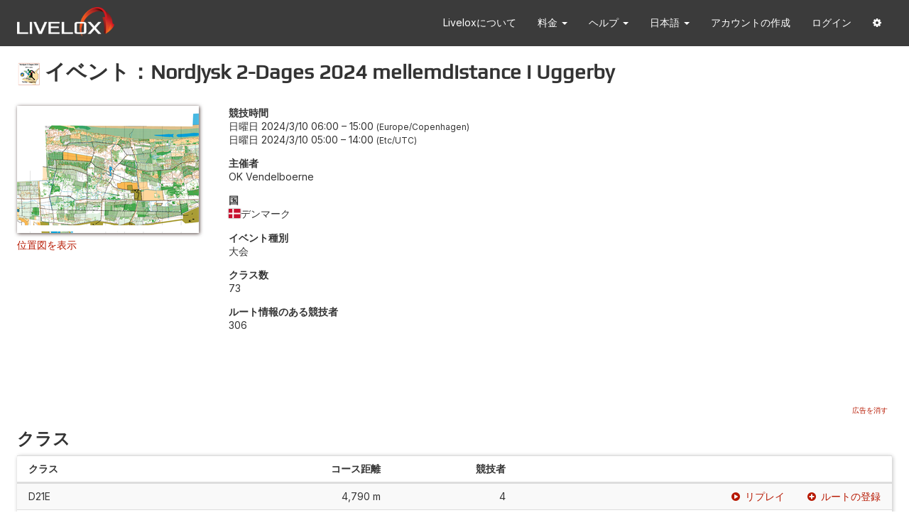

--- FILE ---
content_type: text/html; charset=utf-8
request_url: https://www.livelox.com/Events/Show/122817/Nordjysk-2-Dages-2024-mellemdistance-i-Uggerby?culture=ja-JP
body_size: 22485
content:
<!DOCTYPE html>
<html class="" data-determine-time-zone="true" lang="ja" xmlns:fb="http://ogp.me/ns/fb#" xmlns:og="http://ogp.me/ns#">
<head>
    
<meta http-equiv="X-UA-Compatible" content="IE=edge" />
<meta http-equiv="content-type" content="text/html;charset=UTF-8" />
<meta charset="utf-8" />
<title>Livelox - &#x30A4;&#x30D9;&#x30F3;&#x30C8;&#xFF1A;Nordjysk 2-Dages 2024 mellemdistance i Uggerby</title>
<meta name="viewport" content="width=device-width, initial-scale=1.0, maximum-scale=1.0, user-scalable=no" />
<link rel="icon" type="image/png" href="/Images/favicon.png" />
<link href="https://fonts.googleapis.com/css?family=Inter" rel="stylesheet" />

<script type="text/javascript">
    try {
        var x = null;
        new Function("null ?? false;"); 
        new Function("const y = x?.x"); 
    } catch (e) {
        window.location.assign("/Home/ModernJavascriptNotSupported");
    }
</script>

<style id="anti-clickjack" type="text/css">
    body {
        display: none !important;
    }
</style>
<script type="text/javascript">
    if (self === top) {
        const antiClickjack = document.getElementById("anti-clickjack");
        antiClickjack.parentNode.removeChild(antiClickjack);
    } else {
        top.location = self.location;
    }
</script>


    <meta property="og:type" content="website" />
    <meta property="og:title" content="Livelox - &#x30A4;&#x30D9;&#x30F3;&#x30C8;&#xFF1A;Nordjysk 2-Dages 2024 mellemdistance i Uggerby" />
    <meta property="og:description" content="Livelox&#x306F;&#x3001;&#x30AA;&#x30EA;&#x30A8;&#x30F3;&#x30C6;&#x30FC;&#x30EA;&#x30F3;&#x30B0;&#x306E;&#x30EC;&#x30FC;&#x30B9;&#x3092;&#x8A18;&#x9332;&#x3057;&#x3001;&#x5BB6;&#x65CF;&#x3084;&#x53CB;&#x4EBA;&#x3001;&#x4EF2;&#x9593;&#x305F;&#x3061;&#x3068;&#x6BD4;&#x8F03;&#x3067;&#x304D;&#x308B;&#x30B5;&#x30FC;&#x30D3;&#x30B9;&#x3067;&#x3059;&#x3002;" />
    <meta property="og:image" content="https://livelox.blob.core.windows.net/map-images/134985/thumbnails/512/81d9d790f4554880911eeebbc8ac7c08" />
        <meta property="og:image:width" content="512" />
        <meta property="og:image:height" content="358" />
        <meta property="og:locale" content="ja_JP" />
        <meta property="og:locale:alternate" content="en_US" />
        <meta property="og:locale:alternate" content="sv_SE" />
        <meta property="og:locale:alternate" content="nb_NO" />
        <meta property="og:locale:alternate" content="zh_HK" />
        <meta property="og:locale:alternate" content="fi_FI" />
        <meta property="og:locale:alternate" content="es_ES" />
        <meta property="og:locale:alternate" content="de_DE" />
        <meta property="og:locale:alternate" content="it_IT" />
        <meta property="og:locale:alternate" content="pt_PT" />
        <meta property="og:locale:alternate" content="fr_FR" />
        <meta property="og:locale:alternate" content="cs_CZ" />



<link rel="stylesheet" href="/Styles/fonts/play-regular/play-regular?v=-tohaw9Dh02q2w0P2QHk4WHnCWY" />

<link rel="stylesheet" href="/Styles/lib/core?v=yl_6CgKUofJVCVZFVPdNoTPkYs4" />
<link rel="stylesheet" href="/Styles/site?v=zvMVKkbvHPlusWCTAkH2kZ5lN3w" />


    
    <link rel="stylesheet" href="/Styles/General/Events/events?v=2t0p6nCtr6U7Te9y8C4Sv2vxCQY" />

    <style type="text/css">
        #show .classes > * > * {
            grid-template-columns: 2fr 1fr 1fr 3fr ;
        }

        @media (max-width: 767px) {
            #show .classes > * > * {
                grid-template-columns: 2fr 1fr 1fr;
            }
        }
    </style>

</head>

<body>

    <div id="navbar-container" class="full-screen-hidden">
        <nav id="primary-navbar" class="navbar navbar-default">
    <div class="container">
        <div class="navbar-header">
            <button type="button" class="navbar-toggle collapsed" data-toggle="collapse" data-target="#navbar" aria-expanded="false" aria-controls="navbar">
                <i class="fa fa-bars"></i>
            </button>
            <a class="navbar-brand" href="/">
                <img src="/Images/livelox-logo-white.png" alt="Livelox" />
            </a>
        </div>
        <div id="navbar" class="navbar-collapse collapse">
            <ul class="nav navbar-nav navbar-right">
            
                <li>
                    <a href="/Home/About">
                        Liveloxについて
                    </a>
                </li>

                <li class="dropdown">
                    <a class="dropdown-toggle" href="#" data-toggle="dropdown" data-hover="dropdown" role="button" aria-expanded="false">
                        料金
                        <span class="caret"></span>
                    </a>
                    <ul class="dropdown-menu" role="menu">
                        <li>
                            <a href="/Pricing/Subscriptions">
                                有料会員プラン
                            </a>
                        </li>
                        <li>
                            <a href="/Documentation/GPS_Trackers">
                                GPSトラッカー
                            </a>
                        </li>
                    </ul>
                </li>
                
                <li class="dropdown">
                    <a class="dropdown-toggle" href="#" data-toggle="dropdown" data-hover="dropdown" role="button" aria-expanded="false">
                        ヘルプ <span class="caret"></span>
                    </a>
                    <ul class="dropdown-menu" role="menu">
                        <li>
                            <a href="/Documentation/Athletes">
                                競技者向け
                            </a>
                        </li>
                        <li>
                            <a href="/Documentation/Spectators">
                                観客向け
                            </a>
                        </li>
                        <li>
                            <a href="/Documentation/EventOrganisers">
                                主催者向け
                            </a>
                        </li>
                        <li>
                            <a href="/Documentation/NationalFederations">
                                国内連盟向け
                            </a>
                        </li>
                        <li>
                            <a href="/Documentation/Api">
                                開発者向け
                            </a>
                        </li>
                        <li>
                            <a href="/Home/Faq">
                                よくある質問
                            </a>
                        </li>
                        <li>
                            <a href="/Home/Contact">
                                お問合せ
                            </a>
                        </li>
                    </ul>
                </li>

                
                <li class="dropdown" id="culture-selector"><a aria-expanded="false" class="dropdown-toggle" data-hover="dropdown" data-toggle="dropdown" href="#" role="button">&#x65E5;&#x672C;&#x8A9E; <span class="caret"></span></a><ul class="dropdown-menu" role="menu"><li><a href="/Events/Show/122817/Nordjysk-2-Dages-2024-mellemdistance-i-Uggerby?culture=cs-CZ">&#x10C;e&#x161;tina</a></li><li><a href="/Events/Show/122817/Nordjysk-2-Dages-2024-mellemdistance-i-Uggerby?culture=de-DE">Deutsch</a></li><li><a href="/Events/Show/122817/Nordjysk-2-Dages-2024-mellemdistance-i-Uggerby?culture=en-US">English</a></li><li><a href="/Events/Show/122817/Nordjysk-2-Dages-2024-mellemdistance-i-Uggerby?culture=es-ES">Espa&#xF1;ol</a></li><li><a href="/Events/Show/122817/Nordjysk-2-Dages-2024-mellemdistance-i-Uggerby?culture=fr-FR">Fran&#xE7;ais</a></li><li><a href="/Events/Show/122817/Nordjysk-2-Dages-2024-mellemdistance-i-Uggerby?culture=it-IT">Italiano</a></li><li><a href="/Events/Show/122817/Nordjysk-2-Dages-2024-mellemdistance-i-Uggerby?culture=nb-NO">Norsk bokm&#xE5;l</a></li><li><a href="/Events/Show/122817/Nordjysk-2-Dages-2024-mellemdistance-i-Uggerby?culture=pt-PT">Portugu&#xEA;s</a></li><li><a href="/Events/Show/122817/Nordjysk-2-Dages-2024-mellemdistance-i-Uggerby?culture=fi-FI">Suomi</a></li><li><a href="/Events/Show/122817/Nordjysk-2-Dages-2024-mellemdistance-i-Uggerby?culture=sv-SE">Svenska</a></li><li><a href="/Events/Show/122817/Nordjysk-2-Dages-2024-mellemdistance-i-Uggerby?culture=zh-HK">&#x4E2D;&#x6587;&#xFF08;&#x9999;&#x6E2F;&#x7279;&#x5225;&#x884C;&#x653F;&#x5340;&#xFF09;</a></li><li class="selected-culture"><a href="/Events/Show/122817/Nordjysk-2-Dages-2024-mellemdistance-i-Uggerby?culture=ja-JP">&#x65E5;&#x672C;&#x8A9E;</a></li></ul></li>
                
                    <li>
                        <a href="/Account/Users/Create">
                            アカウントの作成
                        </a>
                    </li>
                    <li>
                        <a href="/Authentication/Login">
                            ログイン
                        </a>
                    </li>
                    <li class="dropdown">
                        <a class="dropdown-toggle" href="#" data-toggle="dropdown" data-hover="dropdown" role="button" aria-expanded="false">
                            <i class="fa fa-cog"></i>
                        </a>
                        <ul class="dropdown-menu" role="menu">
                            <li>
                                <a href="javascript:ll.googleCmpUtil.showRevocationMessage()">
                                    クッキーの設定
                                </a>
                            </li>
                        </ul>
                    </li>
            </ul>
        </div>
    </div>
</nav>

        
    </div>

    <div id="page-content">
        <div>
            



<div id="show">

    <h1>
        <img src="https://livelox.blob.core.windows.net/event-icons/db1ac56e8fcc4150a9e2563e591e317f/32" />
        イベント：Nordjysk 2-Dages 2024 mellemdistance i Uggerby
    </h1>



    <div id="event-information" class="margin-bottom">

            <div id="maps">
                <ul class="list-unstyled">
                    <li class="map">
                        <img alt="Canvas 1 Map" class="map-thumbnail-image" src="https://livelox.blob.core.windows.net/map-images/134985/thumbnails/256/2c5d9ea791cf4338acb6aa96810d8c56" />
                    </li>
                </ul>
                    <div id="overview-map-link-container">
                        <a href="#" id="show-overview-map-link" data-bind="click: onShowOverviewMapLinkClicked">位置図を表示</a>
                        <a href="#" id="hide-overview-map-link" data-bind="click: onHideOverviewMapLinkClicked">位置図を非表示</a>
                    </div>
            </div>
        
        <div id="overview-map-mobile-container" class="overview-map-container visible-xs"></div>

        <dl id="event-properties">
            <dt>競技時間</dt>
            
<dd class="event-time-interval">
    <span class="event-time-zone"><time data-format="dateTimeWeekday24h" datetime="2024-03-10T05:00:00Z">&#x65E5;&#x66DC;&#x65E5; 2024/3/10 06:00</time> &ndash; <time data-format="time24h" datetime="2024-03-10T14:00:00Z">15:00</time> <span class="time-zone-name">Europe/Copenhagen</span></span>
    <br/>
    <span class="user-time-zone"><time data-format="dateTimeWeekday24h" data-use-browser-time-zone="true" datetime="2024-03-10T05:00:00Z">&#x65E5;&#x66DC;&#x65E5; 2024/3/10 05:00</time> &ndash; <time data-format="time24h" data-use-browser-time-zone="true" datetime="2024-03-10T14:00:00Z">14:00</time> <span class="time-zone-name" data-use-browser-time-zone="true"></span></span>
</dd>

                <dt>主催者</dt>
                <dd>OK Vendelboerne</dd>

            <dt>国</dt>
            <dd><span class="country-flag-and-name"><img class="country-flag" src="https://livelox.blob.core.windows.net/flags/dk.svg" /><span>デンマーク</span></span></dd>

            <dt>イベント種別</dt>
            <dd>&#x5927;&#x4F1A;</dd>

            <dt>クラス数</dt>
            <dd>73</dd>

            <dt>ルート情報のある競技者</dt>
            <dd>306</dd>
        </dl>

    </div>

    <div id="overview-map-desktop-container" class="overview-map-container hidden-xs"></div>
    
    <div id="ad" class="ad">
    </div>

    <h2>クラス</h2>

            <div id="classes" class="classes table-like table-like-striped table-normal-margin-bottom">
                <div class="table-like-header">
                    <div>
                        <div class="class">
                            クラス
                        </div>
                        <div class="course-length">
                            コース距離
                        </div>
                        <div class="participant-count">
                            競技者
                        </div>
                    </div>
                </div>
                <div class="table-like-body">
                        <div class="">
                            <div class="class">
                                D21E
                            </div>
                            <div class="course-length">
                                4,790 m
                            </div>
                            <div class="participant-count">
                                4
                            </div>
                                <div class="links">
                                    <a href="/Viewer/Nordjysk-2-Dages-2024-mellemdistance-i-Uggerby/D21E?classId=721824"><i class="fa fa-play-circle link-prefix-icon"></i><span>リプレイ</span></a>
                                        <a href="/Sessions/Create?eventId=122817&amp;classId=721824"><i class="fa fa-plus-circle link-prefix-icon"></i>ルートの登録</a>
                                </div>
                        </div>
                        <div class="">
                            <div class="class">
                                H21E
                            </div>
                            <div class="course-length">
                                6,010 m
                            </div>
                            <div class="participant-count">
                                21
                            </div>
                                <div class="links">
                                    <a href="/Viewer/Nordjysk-2-Dages-2024-mellemdistance-i-Uggerby/H21E?classId=721831"><i class="fa fa-play-circle link-prefix-icon"></i><span>リプレイ</span></a>
                                        <a href="/Sessions/Create?eventId=122817&amp;classId=721831"><i class="fa fa-plus-circle link-prefix-icon"></i>ルートの登録</a>
                                </div>
                        </div>
                        <div class="">
                            <div class="class">
                                D20E
                            </div>
                            <div class="course-length">
                                3,990 m
                            </div>
                            <div class="participant-count">
                                19
                            </div>
                                <div class="links">
                                    <a href="/Viewer/Nordjysk-2-Dages-2024-mellemdistance-i-Uggerby/D20E?classId=721818"><i class="fa fa-play-circle link-prefix-icon"></i><span>リプレイ</span></a>
                                        <a href="/Sessions/Create?eventId=122817&amp;classId=721818"><i class="fa fa-plus-circle link-prefix-icon"></i>ルートの登録</a>
                                </div>
                        </div>
                        <div class="">
                            <div class="class">
                                H20E
                            </div>
                            <div class="course-length">
                                4,660 m
                            </div>
                            <div class="participant-count">
                                28
                            </div>
                                <div class="links">
                                    <a href="/Viewer/Nordjysk-2-Dages-2024-mellemdistance-i-Uggerby/H20E?classId=721828"><i class="fa fa-play-circle link-prefix-icon"></i><span>リプレイ</span></a>
                                        <a href="/Sessions/Create?eventId=122817&amp;classId=721828"><i class="fa fa-plus-circle link-prefix-icon"></i>ルートの登録</a>
                                </div>
                        </div>
                        <div class="">
                            <div class="class">
                                D21A
                            </div>
                            <div class="course-length">
                                4,060 m
                            </div>
                            <div class="participant-count">
                                4
                            </div>
                                <div class="links">
                                    <a href="/Viewer/Nordjysk-2-Dages-2024-mellemdistance-i-Uggerby/D21A?classId=721812"><i class="fa fa-play-circle link-prefix-icon"></i><span>リプレイ</span></a>
                                        <a href="/Sessions/Create?eventId=122817&amp;classId=721812"><i class="fa fa-plus-circle link-prefix-icon"></i>ルートの登録</a>
                                </div>
                        </div>
                        <div class="">
                            <div class="class">
                                D21AK
                            </div>
                            <div class="course-length">
                                3,030 m
                            </div>
                            <div class="participant-count">
                                4
                            </div>
                                <div class="links">
                                    <a href="/Viewer/Nordjysk-2-Dages-2024-mellemdistance-i-Uggerby/D21AK?classId=721795"><i class="fa fa-play-circle link-prefix-icon"></i><span>リプレイ</span></a>
                                        <a href="/Sessions/Create?eventId=122817&amp;classId=721795"><i class="fa fa-plus-circle link-prefix-icon"></i>ルートの登録</a>
                                </div>
                        </div>
                        <div class="no-participants">
                            <div class="class">
                                D21B
                            </div>
                            <div class="course-length">
                                3,290 m
                            </div>
                            <div class="participant-count">
                                0
                            </div>
                                <div class="links">
                                    <a href="/Viewer/Nordjysk-2-Dages-2024-mellemdistance-i-Uggerby/D21B?classId=721783"><i class="fa fa-play-circle link-prefix-icon"></i><span>リプレイ</span></a>
                                        <a href="/Sessions/Create?eventId=122817&amp;classId=721783"><i class="fa fa-plus-circle link-prefix-icon"></i>ルートの登録</a>
                                </div>
                        </div>
                        <div class="no-participants">
                            <div class="class">
                                D21C
                            </div>
                            <div class="course-length">
                                3,160 m
                            </div>
                            <div class="participant-count">
                                0
                            </div>
                                <div class="links">
                                    <a href="/Viewer/Nordjysk-2-Dages-2024-mellemdistance-i-Uggerby/D21C?classId=721771"><i class="fa fa-play-circle link-prefix-icon"></i><span>リプレイ</span></a>
                                        <a href="/Sessions/Create?eventId=122817&amp;classId=721771"><i class="fa fa-plus-circle link-prefix-icon"></i>ルートの登録</a>
                                </div>
                        </div>
                        <div class="">
                            <div class="class">
                                H21A
                            </div>
                            <div class="course-length">
                                5,010 m
                            </div>
                            <div class="participant-count">
                                8
                            </div>
                                <div class="links">
                                    <a href="/Viewer/Nordjysk-2-Dages-2024-mellemdistance-i-Uggerby/H21A?classId=721827"><i class="fa fa-play-circle link-prefix-icon"></i><span>リプレイ</span></a>
                                        <a href="/Sessions/Create?eventId=122817&amp;classId=721827"><i class="fa fa-plus-circle link-prefix-icon"></i>ルートの登録</a>
                                </div>
                        </div>
                        <div class="">
                            <div class="class">
                                H21AK
                            </div>
                            <div class="course-length">
                                3,030 m
                            </div>
                            <div class="participant-count">
                                5
                            </div>
                                <div class="links">
                                    <a href="/Viewer/Nordjysk-2-Dages-2024-mellemdistance-i-Uggerby/H21AK?classId=721797"><i class="fa fa-play-circle link-prefix-icon"></i><span>リプレイ</span></a>
                                        <a href="/Sessions/Create?eventId=122817&amp;classId=721797"><i class="fa fa-plus-circle link-prefix-icon"></i>ルートの登録</a>
                                </div>
                        </div>
                        <div class="">
                            <div class="class">
                                H21AM
                            </div>
                            <div class="course-length">
                                4,060 m
                            </div>
                            <div class="participant-count">
                                4
                            </div>
                                <div class="links">
                                    <a href="/Viewer/Nordjysk-2-Dages-2024-mellemdistance-i-Uggerby/H21AM?classId=721817"><i class="fa fa-play-circle link-prefix-icon"></i><span>リプレイ</span></a>
                                        <a href="/Sessions/Create?eventId=122817&amp;classId=721817"><i class="fa fa-plus-circle link-prefix-icon"></i>ルートの登録</a>
                                </div>
                        </div>
                        <div class="no-participants">
                            <div class="class">
                                H21B
                            </div>
                            <div class="course-length">
                                3,770 m
                            </div>
                            <div class="participant-count">
                                0
                            </div>
                                <div class="links">
                                    <a href="/Viewer/Nordjysk-2-Dages-2024-mellemdistance-i-Uggerby/H21B?classId=721791"><i class="fa fa-play-circle link-prefix-icon"></i><span>リプレイ</span></a>
                                        <a href="/Sessions/Create?eventId=122817&amp;classId=721791"><i class="fa fa-plus-circle link-prefix-icon"></i>ルートの登録</a>
                                </div>
                        </div>
                        <div class="no-participants">
                            <div class="class">
                                H21C
                            </div>
                            <div class="course-length">
                                3,160 m
                            </div>
                            <div class="participant-count">
                                0
                            </div>
                                <div class="links">
                                    <a href="/Viewer/Nordjysk-2-Dages-2024-mellemdistance-i-Uggerby/H21C?classId=721773"><i class="fa fa-play-circle link-prefix-icon"></i><span>リプレイ</span></a>
                                        <a href="/Sessions/Create?eventId=122817&amp;classId=721773"><i class="fa fa-plus-circle link-prefix-icon"></i>ルートの登録</a>
                                </div>
                        </div>
                        <div class="no-participants">
                            <div class="class">
                                D20A
                            </div>
                            <div class="course-length">
                                3,550 m
                            </div>
                            <div class="participant-count">
                                0
                            </div>
                                <div class="links">
                                    <a href="/Viewer/Nordjysk-2-Dages-2024-mellemdistance-i-Uggerby/D20A?classId=721803"><i class="fa fa-play-circle link-prefix-icon"></i><span>リプレイ</span></a>
                                        <a href="/Sessions/Create?eventId=122817&amp;classId=721803"><i class="fa fa-plus-circle link-prefix-icon"></i>ルートの登録</a>
                                </div>
                        </div>
                        <div class="">
                            <div class="class">
                                D20AK
                            </div>
                            <div class="course-length">
                                3,000 m
                            </div>
                            <div class="participant-count">
                                1
                            </div>
                                <div class="links">
                                    <a href="/Viewer/Nordjysk-2-Dages-2024-mellemdistance-i-Uggerby/D20AK?classId=721800"><i class="fa fa-play-circle link-prefix-icon"></i><span>リプレイ</span></a>
                                        <a href="/Sessions/Create?eventId=122817&amp;classId=721800"><i class="fa fa-plus-circle link-prefix-icon"></i>ルートの登録</a>
                                </div>
                        </div>
                        <div class="no-participants">
                            <div class="class">
                                D20B
                            </div>
                            <div class="course-length">
                                3,290 m
                            </div>
                            <div class="participant-count">
                                0
                            </div>
                                <div class="links">
                                    <a href="/Viewer/Nordjysk-2-Dages-2024-mellemdistance-i-Uggerby/D20B?classId=721780"><i class="fa fa-play-circle link-prefix-icon"></i><span>リプレイ</span></a>
                                        <a href="/Sessions/Create?eventId=122817&amp;classId=721780"><i class="fa fa-plus-circle link-prefix-icon"></i>ルートの登録</a>
                                </div>
                        </div>
                        <div class="no-participants">
                            <div class="class">
                                D20C
                            </div>
                            <div class="course-length">
                                2,930 m
                            </div>
                            <div class="participant-count">
                                0
                            </div>
                                <div class="links">
                                    <a href="/Viewer/Nordjysk-2-Dages-2024-mellemdistance-i-Uggerby/D20C?classId=721767"><i class="fa fa-play-circle link-prefix-icon"></i><span>リプレイ</span></a>
                                        <a href="/Sessions/Create?eventId=122817&amp;classId=721767"><i class="fa fa-plus-circle link-prefix-icon"></i>ルートの登録</a>
                                </div>
                        </div>
                        <div class="">
                            <div class="class">
                                H20A
                            </div>
                            <div class="course-length">
                                4,060 m
                            </div>
                            <div class="participant-count">
                                2
                            </div>
                                <div class="links">
                                    <a href="/Viewer/Nordjysk-2-Dages-2024-mellemdistance-i-Uggerby/H20A?classId=721814"><i class="fa fa-play-circle link-prefix-icon"></i><span>リプレイ</span></a>
                                        <a href="/Sessions/Create?eventId=122817&amp;classId=721814"><i class="fa fa-plus-circle link-prefix-icon"></i>ルートの登録</a>
                                </div>
                        </div>
                        <div class="no-participants">
                            <div class="class">
                                H20AK
                            </div>
                            <div class="course-length">
                                3,550 m
                            </div>
                            <div class="participant-count">
                                0
                            </div>
                                <div class="links">
                                    <a href="/Viewer/Nordjysk-2-Dages-2024-mellemdistance-i-Uggerby/H20AK?classId=721806"><i class="fa fa-play-circle link-prefix-icon"></i><span>リプレイ</span></a>
                                        <a href="/Sessions/Create?eventId=122817&amp;classId=721806"><i class="fa fa-plus-circle link-prefix-icon"></i>ルートの登録</a>
                                </div>
                        </div>
                        <div class="no-participants">
                            <div class="class">
                                H20B
                            </div>
                            <div class="course-length">
                                3,770 m
                            </div>
                            <div class="participant-count">
                                0
                            </div>
                                <div class="links">
                                    <a href="/Viewer/Nordjysk-2-Dages-2024-mellemdistance-i-Uggerby/H20B?classId=721788"><i class="fa fa-play-circle link-prefix-icon"></i><span>リプレイ</span></a>
                                        <a href="/Sessions/Create?eventId=122817&amp;classId=721788"><i class="fa fa-plus-circle link-prefix-icon"></i>ルートの登録</a>
                                </div>
                        </div>
                        <div class="no-participants">
                            <div class="class">
                                H20C
                            </div>
                            <div class="course-length">
                                2,930 m
                            </div>
                            <div class="participant-count">
                                0
                            </div>
                                <div class="links">
                                    <a href="/Viewer/Nordjysk-2-Dages-2024-mellemdistance-i-Uggerby/H20C?classId=721769"><i class="fa fa-play-circle link-prefix-icon"></i><span>リプレイ</span></a>
                                        <a href="/Sessions/Create?eventId=122817&amp;classId=721769"><i class="fa fa-plus-circle link-prefix-icon"></i>ルートの登録</a>
                                </div>
                        </div>
                        <div class="">
                            <div class="class">
                                D16A
                            </div>
                            <div class="course-length">
                                3,000 m
                            </div>
                            <div class="participant-count">
                                4
                            </div>
                                <div class="links">
                                    <a href="/Viewer/Nordjysk-2-Dages-2024-mellemdistance-i-Uggerby/D16A?classId=721798"><i class="fa fa-play-circle link-prefix-icon"></i><span>リプレイ</span></a>
                                        <a href="/Sessions/Create?eventId=122817&amp;classId=721798"><i class="fa fa-plus-circle link-prefix-icon"></i>ルートの登録</a>
                                </div>
                        </div>
                        <div class="no-participants">
                            <div class="class">
                                D16B
                            </div>
                            <div class="course-length">
                                3,290 m
                            </div>
                            <div class="participant-count">
                                0
                            </div>
                                <div class="links">
                                    <a href="/Viewer/Nordjysk-2-Dages-2024-mellemdistance-i-Uggerby/D16B?classId=721778"><i class="fa fa-play-circle link-prefix-icon"></i><span>リプレイ</span></a>
                                        <a href="/Sessions/Create?eventId=122817&amp;classId=721778"><i class="fa fa-plus-circle link-prefix-icon"></i>ルートの登録</a>
                                </div>
                        </div>
                        <div class="">
                            <div class="class">
                                H16A
                            </div>
                            <div class="course-length">
                                4,030 m
                            </div>
                            <div class="participant-count">
                                9
                            </div>
                                <div class="links">
                                    <a href="/Viewer/Nordjysk-2-Dages-2024-mellemdistance-i-Uggerby/H16A?classId=721811"><i class="fa fa-play-circle link-prefix-icon"></i><span>リプレイ</span></a>
                                        <a href="/Sessions/Create?eventId=122817&amp;classId=721811"><i class="fa fa-plus-circle link-prefix-icon"></i>ルートの登録</a>
                                </div>
                        </div>
                        <div class="no-participants">
                            <div class="class">
                                H16B
                            </div>
                            <div class="course-length">
                                3,190 m
                            </div>
                            <div class="participant-count">
                                0
                            </div>
                                <div class="links">
                                    <a href="/Viewer/Nordjysk-2-Dages-2024-mellemdistance-i-Uggerby/H16B?classId=721777"><i class="fa fa-play-circle link-prefix-icon"></i><span>リプレイ</span></a>
                                        <a href="/Sessions/Create?eventId=122817&amp;classId=721777"><i class="fa fa-plus-circle link-prefix-icon"></i>ルートの登録</a>
                                </div>
                        </div>
                        <div class="">
                            <div class="class">
                                D14A
                            </div>
                            <div class="course-length">
                                3,190 m
                            </div>
                            <div class="participant-count">
                                4
                            </div>
                                <div class="links">
                                    <a href="/Viewer/Nordjysk-2-Dages-2024-mellemdistance-i-Uggerby/D14A?classId=721774"><i class="fa fa-play-circle link-prefix-icon"></i><span>リプレイ</span></a>
                                        <a href="/Sessions/Create?eventId=122817&amp;classId=721774"><i class="fa fa-plus-circle link-prefix-icon"></i>ルートの登録</a>
                                </div>
                        </div>
                        <div class="no-participants">
                            <div class="class">
                                D14B
                            </div>
                            <div class="course-length">
                                2,760 m
                            </div>
                            <div class="participant-count">
                                0
                            </div>
                                <div class="links">
                                    <a href="/Viewer/Nordjysk-2-Dages-2024-mellemdistance-i-Uggerby/D14B?classId=721759"><i class="fa fa-play-circle link-prefix-icon"></i><span>リプレイ</span></a>
                                        <a href="/Sessions/Create?eventId=122817&amp;classId=721759"><i class="fa fa-plus-circle link-prefix-icon"></i>ルートの登録</a>
                                </div>
                        </div>
                        <div class="">
                            <div class="class">
                                H14A
                            </div>
                            <div class="course-length">
                                3,350 m
                            </div>
                            <div class="participant-count">
                                7
                            </div>
                                <div class="links">
                                    <a href="/Viewer/Nordjysk-2-Dages-2024-mellemdistance-i-Uggerby/H14A?classId=721786"><i class="fa fa-play-circle link-prefix-icon"></i><span>リプレイ</span></a>
                                        <a href="/Sessions/Create?eventId=122817&amp;classId=721786"><i class="fa fa-plus-circle link-prefix-icon"></i>ルートの登録</a>
                                </div>
                        </div>
                        <div class="no-participants">
                            <div class="class">
                                H14B
                            </div>
                            <div class="course-length">
                                2,760 m
                            </div>
                            <div class="participant-count">
                                0
                            </div>
                                <div class="links">
                                    <a href="/Viewer/Nordjysk-2-Dages-2024-mellemdistance-i-Uggerby/H14B?classId=721760"><i class="fa fa-play-circle link-prefix-icon"></i><span>リプレイ</span></a>
                                        <a href="/Sessions/Create?eventId=122817&amp;classId=721760"><i class="fa fa-plus-circle link-prefix-icon"></i>ルートの登録</a>
                                </div>
                        </div>
                        <div class="">
                            <div class="class">
                                D12A
                            </div>
                            <div class="course-length">
                                3,010 m
                            </div>
                            <div class="participant-count">
                                1
                            </div>
                                <div class="links">
                                    <a href="/Viewer/Nordjysk-2-Dages-2024-mellemdistance-i-Uggerby/D12A?classId=721762"><i class="fa fa-play-circle link-prefix-icon"></i><span>リプレイ</span></a>
                                        <a href="/Sessions/Create?eventId=122817&amp;classId=721762"><i class="fa fa-plus-circle link-prefix-icon"></i>ルートの登録</a>
                                </div>
                        </div>
                        <div class="no-participants">
                            <div class="class">
                                D12B
                            </div>
                            <div class="course-length">
                                2,670 m
                            </div>
                            <div class="participant-count">
                                0
                            </div>
                                <div class="links">
                                    <a href="/Viewer/Nordjysk-2-Dages-2024-mellemdistance-i-Uggerby/D12B?classId=721751"><i class="fa fa-play-circle link-prefix-icon"></i><span>リプレイ</span></a>
                                        <a href="/Sessions/Create?eventId=122817&amp;classId=721751"><i class="fa fa-plus-circle link-prefix-icon"></i>ルートの登録</a>
                                </div>
                        </div>
                        <div class="">
                            <div class="class">
                                H12A
                            </div>
                            <div class="course-length">
                                3,010 m
                            </div>
                            <div class="participant-count">
                                1
                            </div>
                                <div class="links">
                                    <a href="/Viewer/Nordjysk-2-Dages-2024-mellemdistance-i-Uggerby/H12A?classId=721764"><i class="fa fa-play-circle link-prefix-icon"></i><span>リプレイ</span></a>
                                        <a href="/Sessions/Create?eventId=122817&amp;classId=721764"><i class="fa fa-plus-circle link-prefix-icon"></i>ルートの登録</a>
                                </div>
                        </div>
                        <div class="no-participants">
                            <div class="class">
                                H12B
                            </div>
                            <div class="course-length">
                                2,670 m
                            </div>
                            <div class="participant-count">
                                0
                            </div>
                                <div class="links">
                                    <a href="/Viewer/Nordjysk-2-Dages-2024-mellemdistance-i-Uggerby/H12B?classId=721755"><i class="fa fa-play-circle link-prefix-icon"></i><span>リプレイ</span></a>
                                        <a href="/Sessions/Create?eventId=122817&amp;classId=721755"><i class="fa fa-plus-circle link-prefix-icon"></i>ルートの登録</a>
                                </div>
                        </div>
                        <div class="no-participants">
                            <div class="class">
                                D10A
                            </div>
                            <div class="course-length">
                                2,670 m
                            </div>
                            <div class="participant-count">
                                0
                            </div>
                                <div class="links">
                                    <a href="/Viewer/Nordjysk-2-Dages-2024-mellemdistance-i-Uggerby/D10A?classId=721748"><i class="fa fa-play-circle link-prefix-icon"></i><span>リプレイ</span></a>
                                        <a href="/Sessions/Create?eventId=122817&amp;classId=721748"><i class="fa fa-plus-circle link-prefix-icon"></i>ルートの登録</a>
                                </div>
                        </div>
                        <div class="">
                            <div class="class">
                                D10B
                            </div>
                            <div class="course-length">
                                2,360 m
                            </div>
                            <div class="participant-count">
                                1
                            </div>
                                <div class="links">
                                    <a href="/Viewer/Nordjysk-2-Dages-2024-mellemdistance-i-Uggerby/D10B?classId=721745"><i class="fa fa-play-circle link-prefix-icon"></i><span>リプレイ</span></a>
                                        <a href="/Sessions/Create?eventId=122817&amp;classId=721745"><i class="fa fa-plus-circle link-prefix-icon"></i>ルートの登録</a>
                                </div>
                        </div>
                        <div class="no-participants">
                            <div class="class">
                                H10A
                            </div>
                            <div class="course-length">
                                2,670 m
                            </div>
                            <div class="participant-count">
                                0
                            </div>
                                <div class="links">
                                    <a href="/Viewer/Nordjysk-2-Dages-2024-mellemdistance-i-Uggerby/H10A?classId=721753"><i class="fa fa-play-circle link-prefix-icon"></i><span>リプレイ</span></a>
                                        <a href="/Sessions/Create?eventId=122817&amp;classId=721753"><i class="fa fa-plus-circle link-prefix-icon"></i>ルートの登録</a>
                                </div>
                        </div>
                        <div class="no-participants">
                            <div class="class">
                                H10B
                            </div>
                            <div class="course-length">
                                2,360 m
                            </div>
                            <div class="participant-count">
                                0
                            </div>
                                <div class="links">
                                    <a href="/Viewer/Nordjysk-2-Dages-2024-mellemdistance-i-Uggerby/H10B?classId=721747"><i class="fa fa-play-circle link-prefix-icon"></i><span>リプレイ</span></a>
                                        <a href="/Sessions/Create?eventId=122817&amp;classId=721747"><i class="fa fa-plus-circle link-prefix-icon"></i>ルートの登録</a>
                                </div>
                        </div>
                        <div class="no-participants">
                            <div class="class">
                                D35A
                            </div>
                            <div class="course-length">
                                4,030 m
                            </div>
                            <div class="participant-count">
                                0
                            </div>
                                <div class="links">
                                    <a href="/Viewer/Nordjysk-2-Dages-2024-mellemdistance-i-Uggerby/D35A?classId=721809"><i class="fa fa-play-circle link-prefix-icon"></i><span>リプレイ</span></a>
                                        <a href="/Sessions/Create?eventId=122817&amp;classId=721809"><i class="fa fa-plus-circle link-prefix-icon"></i>ルートの登録</a>
                                </div>
                        </div>
                        <div class="">
                            <div class="class">
                                D35B
                            </div>
                            <div class="course-length">
                                3,290 m
                            </div>
                            <div class="participant-count">
                                1
                            </div>
                                <div class="links">
                                    <a href="/Viewer/Nordjysk-2-Dages-2024-mellemdistance-i-Uggerby/D35B?classId=721785"><i class="fa fa-play-circle link-prefix-icon"></i><span>リプレイ</span></a>
                                        <a href="/Sessions/Create?eventId=122817&amp;classId=721785"><i class="fa fa-plus-circle link-prefix-icon"></i>ルートの登録</a>
                                </div>
                        </div>
                        <div class="">
                            <div class="class">
                                H35A
                            </div>
                            <div class="course-length">
                                5,000 m
                            </div>
                            <div class="participant-count">
                                3
                            </div>
                                <div class="links">
                                    <a href="/Viewer/Nordjysk-2-Dages-2024-mellemdistance-i-Uggerby/H35A?classId=721821"><i class="fa fa-play-circle link-prefix-icon"></i><span>リプレイ</span></a>
                                        <a href="/Sessions/Create?eventId=122817&amp;classId=721821"><i class="fa fa-plus-circle link-prefix-icon"></i>ルートの登録</a>
                                </div>
                        </div>
                        <div class="">
                            <div class="class">
                                H35B
                            </div>
                            <div class="course-length">
                                3,770 m
                            </div>
                            <div class="participant-count">
                                3
                            </div>
                                <div class="links">
                                    <a href="/Viewer/Nordjysk-2-Dages-2024-mellemdistance-i-Uggerby/H35B?classId=721793"><i class="fa fa-play-circle link-prefix-icon"></i><span>リプレイ</span></a>
                                        <a href="/Sessions/Create?eventId=122817&amp;classId=721793"><i class="fa fa-plus-circle link-prefix-icon"></i>ルートの登録</a>
                                </div>
                        </div>
                        <div class="">
                            <div class="class">
                                D40A
                            </div>
                            <div class="course-length">
                                3,550 m
                            </div>
                            <div class="participant-count">
                                4
                            </div>
                                <div class="links">
                                    <a href="/Viewer/Nordjysk-2-Dages-2024-mellemdistance-i-Uggerby/D40A?classId=721805"><i class="fa fa-play-circle link-prefix-icon"></i><span>リプレイ</span></a>
                                        <a href="/Sessions/Create?eventId=122817&amp;classId=721805"><i class="fa fa-plus-circle link-prefix-icon"></i>ルートの登録</a>
                                </div>
                        </div>
                        <div class="">
                            <div class="class">
                                H40A
                            </div>
                            <div class="course-length">
                                5,000 m
                            </div>
                            <div class="participant-count">
                                4
                            </div>
                                <div class="links">
                                    <a href="/Viewer/Nordjysk-2-Dages-2024-mellemdistance-i-Uggerby/H40A?classId=721822"><i class="fa fa-play-circle link-prefix-icon"></i><span>リプレイ</span></a>
                                        <a href="/Sessions/Create?eventId=122817&amp;classId=721822"><i class="fa fa-plus-circle link-prefix-icon"></i>ルートの登録</a>
                                </div>
                        </div>
                        <div class="">
                            <div class="class">
                                D45A
                            </div>
                            <div class="course-length">
                                3,590 m
                            </div>
                            <div class="participant-count">
                                7
                            </div>
                                <div class="links">
                                    <a href="/Viewer/Nordjysk-2-Dages-2024-mellemdistance-i-Uggerby/D45A?classId=721851"><i class="fa fa-play-circle link-prefix-icon"></i><span>リプレイ</span></a>
                                        <a href="/Sessions/Create?eventId=122817&amp;classId=721851"><i class="fa fa-plus-circle link-prefix-icon"></i>ルートの登録</a>
                                </div>
                        </div>
                        <div class="">
                            <div class="class">
                                D45AK
                            </div>
                            <div class="course-length">
                                2,830 m
                            </div>
                            <div class="participant-count">
                                1
                            </div>
                                <div class="links">
                                    <a href="/Viewer/Nordjysk-2-Dages-2024-mellemdistance-i-Uggerby/D45AK?classId=721844"><i class="fa fa-play-circle link-prefix-icon"></i><span>リプレイ</span></a>
                                        <a href="/Sessions/Create?eventId=122817&amp;classId=721844"><i class="fa fa-plus-circle link-prefix-icon"></i>ルートの登録</a>
                                </div>
                        </div>
                        <div class="">
                            <div class="class">
                                D45B
                            </div>
                            <div class="course-length">
                                2,720 m
                            </div>
                            <div class="participant-count">
                                3
                            </div>
                                <div class="links">
                                    <a href="/Viewer/Nordjysk-2-Dages-2024-mellemdistance-i-Uggerby/D45B?classId=721834"><i class="fa fa-play-circle link-prefix-icon"></i><span>リプレイ</span></a>
                                        <a href="/Sessions/Create?eventId=122817&amp;classId=721834"><i class="fa fa-plus-circle link-prefix-icon"></i>ルートの登録</a>
                                </div>
                        </div>
                        <div class="">
                            <div class="class">
                                H45A
                            </div>
                            <div class="course-length">
                                4,730 m
                            </div>
                            <div class="participant-count">
                                21
                            </div>
                                <div class="links">
                                    <a href="/Viewer/Nordjysk-2-Dages-2024-mellemdistance-i-Uggerby/H45A?classId=721856"><i class="fa fa-play-circle link-prefix-icon"></i><span>リプレイ</span></a>
                                        <a href="/Sessions/Create?eventId=122817&amp;classId=721856"><i class="fa fa-plus-circle link-prefix-icon"></i>ルートの登録</a>
                                </div>
                        </div>
                        <div class="">
                            <div class="class">
                                H45AK
                            </div>
                            <div class="course-length">
                                3,400 m
                            </div>
                            <div class="participant-count">
                                6
                            </div>
                                <div class="links">
                                    <a href="/Viewer/Nordjysk-2-Dages-2024-mellemdistance-i-Uggerby/H45AK?classId=721850"><i class="fa fa-play-circle link-prefix-icon"></i><span>リプレイ</span></a>
                                        <a href="/Sessions/Create?eventId=122817&amp;classId=721850"><i class="fa fa-plus-circle link-prefix-icon"></i>ルートの登録</a>
                                </div>
                        </div>
                        <div class="">
                            <div class="class">
                                H45B
                            </div>
                            <div class="course-length">
                                3,470 m
                            </div>
                            <div class="participant-count">
                                1
                            </div>
                                <div class="links">
                                    <a href="/Viewer/Nordjysk-2-Dages-2024-mellemdistance-i-Uggerby/H45B?classId=721859"><i class="fa fa-play-circle link-prefix-icon"></i><span>リプレイ</span></a>
                                        <a href="/Sessions/Create?eventId=122817&amp;classId=721859"><i class="fa fa-plus-circle link-prefix-icon"></i>ルートの登録</a>
                                </div>
                        </div>
                        <div class="">
                            <div class="class">
                                D50A
                            </div>
                            <div class="course-length">
                                3,400 m
                            </div>
                            <div class="participant-count">
                                3
                            </div>
                                <div class="links">
                                    <a href="/Viewer/Nordjysk-2-Dages-2024-mellemdistance-i-Uggerby/D50A?classId=721849"><i class="fa fa-play-circle link-prefix-icon"></i><span>リプレイ</span></a>
                                        <a href="/Sessions/Create?eventId=122817&amp;classId=721849"><i class="fa fa-plus-circle link-prefix-icon"></i>ルートの登録</a>
                                </div>
                        </div>
                        <div class="">
                            <div class="class">
                                H50A
                            </div>
                            <div class="course-length">
                                4,350 m
                            </div>
                            <div class="participant-count">
                                26
                            </div>
                                <div class="links">
                                    <a href="/Viewer/Nordjysk-2-Dages-2024-mellemdistance-i-Uggerby/H50A?classId=721855"><i class="fa fa-play-circle link-prefix-icon"></i><span>リプレイ</span></a>
                                        <a href="/Sessions/Create?eventId=122817&amp;classId=721855"><i class="fa fa-plus-circle link-prefix-icon"></i>ルートの登録</a>
                                </div>
                        </div>
                        <div class="">
                            <div class="class">
                                D55A
                            </div>
                            <div class="course-length">
                                3,180 m
                            </div>
                            <div class="participant-count">
                                9
                            </div>
                                <div class="links">
                                    <a href="/Viewer/Nordjysk-2-Dages-2024-mellemdistance-i-Uggerby/D55A?classId=721848"><i class="fa fa-play-circle link-prefix-icon"></i><span>リプレイ</span></a>
                                        <a href="/Sessions/Create?eventId=122817&amp;classId=721848"><i class="fa fa-plus-circle link-prefix-icon"></i>ルートの登録</a>
                                </div>
                        </div>
                        <div class="">
                            <div class="class">
                                H55A
                            </div>
                            <div class="course-length">
                                4,120 m
                            </div>
                            <div class="participant-count">
                                21
                            </div>
                                <div class="links">
                                    <a href="/Viewer/Nordjysk-2-Dages-2024-mellemdistance-i-Uggerby/H55A?classId=721854"><i class="fa fa-play-circle link-prefix-icon"></i><span>リプレイ</span></a>
                                        <a href="/Sessions/Create?eventId=122817&amp;classId=721854"><i class="fa fa-plus-circle link-prefix-icon"></i>ルートの登録</a>
                                </div>
                        </div>
                        <div class="">
                            <div class="class">
                                H55AK
                            </div>
                            <div class="course-length">
                                3,050 m
                            </div>
                            <div class="participant-count">
                                4
                            </div>
                                <div class="links">
                                    <a href="/Viewer/Nordjysk-2-Dages-2024-mellemdistance-i-Uggerby/H55AK?classId=721847"><i class="fa fa-play-circle link-prefix-icon"></i><span>リプレイ</span></a>
                                        <a href="/Sessions/Create?eventId=122817&amp;classId=721847"><i class="fa fa-plus-circle link-prefix-icon"></i>ルートの登録</a>
                                </div>
                        </div>
                        <div class="">
                            <div class="class">
                                D60A
                            </div>
                            <div class="course-length">
                                3,050 m
                            </div>
                            <div class="participant-count">
                                2
                            </div>
                                <div class="links">
                                    <a href="/Viewer/Nordjysk-2-Dages-2024-mellemdistance-i-Uggerby/D60A?classId=721846"><i class="fa fa-play-circle link-prefix-icon"></i><span>リプレイ</span></a>
                                        <a href="/Sessions/Create?eventId=122817&amp;classId=721846"><i class="fa fa-plus-circle link-prefix-icon"></i>ルートの登録</a>
                                </div>
                        </div>
                        <div class="">
                            <div class="class">
                                H60A
                            </div>
                            <div class="course-length">
                                3,800 m
                            </div>
                            <div class="participant-count">
                                16
                            </div>
                                <div class="links">
                                    <a href="/Viewer/Nordjysk-2-Dages-2024-mellemdistance-i-Uggerby/H60A?classId=721853"><i class="fa fa-play-circle link-prefix-icon"></i><span>リプレイ</span></a>
                                        <a href="/Sessions/Create?eventId=122817&amp;classId=721853"><i class="fa fa-plus-circle link-prefix-icon"></i>ルートの登録</a>
                                </div>
                        </div>
                        <div class="">
                            <div class="class">
                                D65A
                            </div>
                            <div class="course-length">
                                2,830 m
                            </div>
                            <div class="participant-count">
                                2
                            </div>
                                <div class="links">
                                    <a href="/Viewer/Nordjysk-2-Dages-2024-mellemdistance-i-Uggerby/D65A?classId=721845"><i class="fa fa-play-circle link-prefix-icon"></i><span>リプレイ</span></a>
                                        <a href="/Sessions/Create?eventId=122817&amp;classId=721845"><i class="fa fa-plus-circle link-prefix-icon"></i>ルートの登録</a>
                                </div>
                        </div>
                        <div class="">
                            <div class="class">
                                H65A
                            </div>
                            <div class="course-length">
                                3,520 m
                            </div>
                            <div class="participant-count">
                                16
                            </div>
                                <div class="links">
                                    <a href="/Viewer/Nordjysk-2-Dages-2024-mellemdistance-i-Uggerby/H65A?classId=721852"><i class="fa fa-play-circle link-prefix-icon"></i><span>リプレイ</span></a>
                                        <a href="/Sessions/Create?eventId=122817&amp;classId=721852"><i class="fa fa-plus-circle link-prefix-icon"></i>ルートの登録</a>
                                </div>
                        </div>
                        <div class="">
                            <div class="class">
                                D70A
                            </div>
                            <div class="course-length">
                                2,720 m
                            </div>
                            <div class="participant-count">
                                2
                            </div>
                                <div class="links">
                                    <a href="/Viewer/Nordjysk-2-Dages-2024-mellemdistance-i-Uggerby/D70A?classId=721839"><i class="fa fa-play-circle link-prefix-icon"></i><span>リプレイ</span></a>
                                        <a href="/Sessions/Create?eventId=122817&amp;classId=721839"><i class="fa fa-plus-circle link-prefix-icon"></i>ルートの登録</a>
                                </div>
                        </div>
                        <div class="">
                            <div class="class">
                                H70A
                            </div>
                            <div class="course-length">
                                3,250 m
                            </div>
                            <div class="participant-count">
                                9
                            </div>
                                <div class="links">
                                    <a href="/Viewer/Nordjysk-2-Dages-2024-mellemdistance-i-Uggerby/H70A?classId=721843"><i class="fa fa-play-circle link-prefix-icon"></i><span>リプレイ</span></a>
                                        <a href="/Sessions/Create?eventId=122817&amp;classId=721843"><i class="fa fa-plus-circle link-prefix-icon"></i>ルートの登録</a>
                                </div>
                        </div>
                        <div class="no-participants">
                            <div class="class">
                                D75A
                            </div>
                            <div class="course-length">
                                2,720 m
                            </div>
                            <div class="participant-count">
                                0
                            </div>
                                <div class="links">
                                    <a href="/Viewer/Nordjysk-2-Dages-2024-mellemdistance-i-Uggerby/D75A?classId=721840"><i class="fa fa-play-circle link-prefix-icon"></i><span>リプレイ</span></a>
                                        <a href="/Sessions/Create?eventId=122817&amp;classId=721840"><i class="fa fa-plus-circle link-prefix-icon"></i>ルートの登録</a>
                                </div>
                        </div>
                        <div class="">
                            <div class="class">
                                H75A
                            </div>
                            <div class="course-length">
                                2,880 m
                            </div>
                            <div class="participant-count">
                                4
                            </div>
                                <div class="links">
                                    <a href="/Viewer/Nordjysk-2-Dages-2024-mellemdistance-i-Uggerby/H75A?classId=721842"><i class="fa fa-play-circle link-prefix-icon"></i><span>リプレイ</span></a>
                                        <a href="/Sessions/Create?eventId=122817&amp;classId=721842"><i class="fa fa-plus-circle link-prefix-icon"></i>ルートの登録</a>
                                </div>
                        </div>
                        <div class="no-participants">
                            <div class="class">
                                D80A
                            </div>
                            <div class="course-length">
                                2,280 m
                            </div>
                            <div class="participant-count">
                                0
                            </div>
                                <div class="links">
                                    <a href="/Viewer/Nordjysk-2-Dages-2024-mellemdistance-i-Uggerby/D80A?classId=721836"><i class="fa fa-play-circle link-prefix-icon"></i><span>リプレイ</span></a>
                                        <a href="/Sessions/Create?eventId=122817&amp;classId=721836"><i class="fa fa-plus-circle link-prefix-icon"></i>ルートの登録</a>
                                </div>
                        </div>
                        <div class="no-participants">
                            <div class="class">
                                H80A
                            </div>
                            <div class="course-length">
                                2,720 m
                            </div>
                            <div class="participant-count">
                                0
                            </div>
                                <div class="links">
                                    <a href="/Viewer/Nordjysk-2-Dages-2024-mellemdistance-i-Uggerby/H80A?classId=721841"><i class="fa fa-play-circle link-prefix-icon"></i><span>リプレイ</span></a>
                                        <a href="/Sessions/Create?eventId=122817&amp;classId=721841"><i class="fa fa-plus-circle link-prefix-icon"></i>ルートの登録</a>
                                </div>
                        </div>
                        <div class="no-participants">
                            <div class="class">
                                D85A
                            </div>
                            <div class="course-length">
                                2,280 m
                            </div>
                            <div class="participant-count">
                                0
                            </div>
                                <div class="links">
                                    <a href="/Viewer/Nordjysk-2-Dages-2024-mellemdistance-i-Uggerby/D85A?classId=721837"><i class="fa fa-play-circle link-prefix-icon"></i><span>リプレイ</span></a>
                                        <a href="/Sessions/Create?eventId=122817&amp;classId=721837"><i class="fa fa-plus-circle link-prefix-icon"></i>ルートの登録</a>
                                </div>
                        </div>
                        <div class="">
                            <div class="class">
                                H85A
                            </div>
                            <div class="course-length">
                                2,280 m
                            </div>
                            <div class="participant-count">
                                1
                            </div>
                                <div class="links">
                                    <a href="/Viewer/Nordjysk-2-Dages-2024-mellemdistance-i-Uggerby/H85A?classId=721838"><i class="fa fa-play-circle link-prefix-icon"></i><span>リプレイ</span></a>
                                        <a href="/Sessions/Create?eventId=122817&amp;classId=721838"><i class="fa fa-plus-circle link-prefix-icon"></i>ルートの登録</a>
                                </div>
                        </div>
                        <div class="no-participants">
                            <div class="class">
                                D/H90A
                            </div>
                            <div class="course-length">
                                2,280 m
                            </div>
                            <div class="participant-count">
                                0
                            </div>
                                <div class="links">
                                    <a href="/Viewer/Nordjysk-2-Dages-2024-mellemdistance-i-Uggerby/D-H90A?classId=721835"><i class="fa fa-play-circle link-prefix-icon"></i><span>リプレイ</span></a>
                                        <a href="/Sessions/Create?eventId=122817&amp;classId=721835"><i class="fa fa-plus-circle link-prefix-icon"></i>ルートの登録</a>
                                </div>
                        </div>
                        <div class="no-participants">
                            <div class="class">
                                Beg
                            </div>
                            <div class="course-length">
                                2,670 m
                            </div>
                            <div class="participant-count">
                                0
                            </div>
                                <div class="links">
                                    <a href="/Viewer/Nordjysk-2-Dages-2024-mellemdistance-i-Uggerby/Beg?classId=721757"><i class="fa fa-play-circle link-prefix-icon"></i><span>リプレイ</span></a>
                                        <a href="/Sessions/Create?eventId=122817&amp;classId=721757"><i class="fa fa-plus-circle link-prefix-icon"></i>ルートの登録</a>
                                </div>
                        </div>
                        <div class="no-participants">
                            <div class="class">
                                &#xC5;ben5
                            </div>
                            <div class="course-length">
                                2,360 m
                            </div>
                            <div class="participant-count">
                                0
                            </div>
                                <div class="links">
                                    <a href="/Viewer/Nordjysk-2-Dages-2024-mellemdistance-i-Uggerby/Aben5?classId=721861"><i class="fa fa-play-circle link-prefix-icon"></i><span>リプレイ</span></a>
                                        <a href="/Sessions/Create?eventId=122817&amp;classId=721861"><i class="fa fa-plus-circle link-prefix-icon"></i>ルートの登録</a>
                                </div>
                        </div>
                        <div class="no-participants">
                            <div class="class">
                                &#xC5;ben4
                            </div>
                            <div class="course-length">
                                2,900 m
                            </div>
                            <div class="participant-count">
                                0
                            </div>
                                <div class="links">
                                    <a href="/Viewer/Nordjysk-2-Dages-2024-mellemdistance-i-Uggerby/Aben4?classId=721860"><i class="fa fa-play-circle link-prefix-icon"></i><span>リプレイ</span></a>
                                        <a href="/Sessions/Create?eventId=122817&amp;classId=721860"><i class="fa fa-plus-circle link-prefix-icon"></i>ルートの登録</a>
                                </div>
                        </div>
                        <div class="">
                            <div class="class">
                                &#xC5;ben3
                            </div>
                            <div class="course-length">
                                3,470 m
                            </div>
                            <div class="participant-count">
                                5
                            </div>
                                <div class="links">
                                    <a href="/Viewer/Nordjysk-2-Dages-2024-mellemdistance-i-Uggerby/Aben3?classId=721858"><i class="fa fa-play-circle link-prefix-icon"></i><span>リプレイ</span></a>
                                        <a href="/Sessions/Create?eventId=122817&amp;classId=721858"><i class="fa fa-plus-circle link-prefix-icon"></i>ルートの登録</a>
                                </div>
                        </div>
                        <div class="">
                            <div class="class">
                                &#xC5;ben2
                            </div>
                            <div class="course-length">
                                3,020 m
                            </div>
                            <div class="participant-count">
                                3
                            </div>
                                <div class="links">
                                    <a href="/Viewer/Nordjysk-2-Dages-2024-mellemdistance-i-Uggerby/Aben2?classId=721857"><i class="fa fa-play-circle link-prefix-icon"></i><span>リプレイ</span></a>
                                        <a href="/Sessions/Create?eventId=122817&amp;classId=721857"><i class="fa fa-plus-circle link-prefix-icon"></i>ルートの登録</a>
                                </div>
                        </div>
                        <div class="">
                            <div class="class">
                                &#xC5;ben1
                            </div>
                            <div class="course-length">
                                5,010 m
                            </div>
                            <div class="participant-count">
                                2
                            </div>
                                <div class="links">
                                    <a href="/Viewer/Nordjysk-2-Dages-2024-mellemdistance-i-Uggerby/Aben1?classId=721833"><i class="fa fa-play-circle link-prefix-icon"></i><span>リプレイ</span></a>
                                        <a href="/Sessions/Create?eventId=122817&amp;classId=721833"><i class="fa fa-plus-circle link-prefix-icon"></i>ルートの登録</a>
                                </div>
                        </div>
                </div>
            </div>

</div>


        </div>
    </div>

    <div id="data-bind-modals">
        
    
<div id="session-class-candidates-modal" class="modal fade" tabindex="-1" data-bind="with: sessionClassCandidatesModal">
    <div class="modal-dialog">
        <div class="modal-content">
            <div class="modal-header">
                <button type="button" class="close" data-dismiss="modal"><span aria-hidden="true">&times;</span></button>
                <h3 class="modal-title">
                    クラスにルートを割り当てる
                </h3>
            </div>

            <div class="modal-body" data-bind="css: { 'is-relay': isRelay }">
                <!-- ko if: mode() === ll.SessionClassCandidatesModal.modes.multiEvent -->
                <div>このルートは、まだ割り当てられていないイベントが該当します。</div>
                <!-- /ko -->
                <!-- ko if: mode() === ll.SessionClassCandidatesModal.modes.singleEvent -->
                <div>このイベントが該当するルートがありますが、割り当てられていません。</div>
                <!-- /ko -->
                <!-- ko if: mode() === ll.SessionClassCandidatesModal.modes.singleClass -->
                <div>このクラスに該当するルートがありますが、割り当てられていません。</div>
                <!-- /ko -->
                <!-- ko if: mode() !== ll.SessionClassCandidatesModal.modes.singleClass -->
                <div class="margin-top">
                    <!-- ko foreach: sessionClassCandidateOptions -->
                    <div class="radio">
                        <label>
                            <input type="radio" name="selectedOption" data-bind="attr: { value: $data.value }, checked: $parent.selectedOption" />
                            <span><span data-bind="text: $data.label"></span>に割り当て</span>
                        </label>
                        <!-- ko if: hasRelayLegs -->
                        <div data-bind="visible: $data.value === $parent.selectedOption()">
                            <label class="relay-leg-label">
                                リレーレッグ:
                                <select data-bind="options: relayLegs, optionsValue: 'leg', optionsText: 'name', value: selectedRelayLeg"></select>
                            </label>
                        </div>
                        <!-- /ko -->
                    </div>
                    <!-- /ko -->
                    <div class="radio">
                        <label>
                            <input type="radio" name="selectedOption" data-bind="attr: { value: ll.SessionClassCandidatesModal.options.connectToOtherClass }, checked: selectedOption" />
                            <span>他のクラスに割り当てる</span>
                        </label>
                    </div>
                    <div class="radio" data-bind="visible: includeDoNotConnectOption">
                        <label>
                            <input type="radio" name="selectedOption" data-bind="attr: { value: ll.SessionClassCandidatesModal.options.doNotConnect }, checked: selectedOption" />
                            <span>割り当てるクラスがありません</span>
                        </label>
                    </div>
                </div>
                <!-- /ko -->
            </div>


            <div class="modal-footer">
                <button type="button" class="btn btn-primary" data-bind="click: onOkButtonClicked, enable: okButtonEnabled">
                    <i class="fa fa-check"></i>
                    <span data-bind="visible: mode() !== ll.SessionClassCandidatesModal.modes.singleClass">
                        OK
                    </span>
                    <span data-bind="visible: mode() === ll.SessionClassCandidatesModal.modes.singleClass">
                        連携
                    </span>
                </button>
                <!-- ko if: cancelButtonVisible -->
                <button type="button" class="btn btn-default" data-dismiss="modal">
                    <i class="fa fa-times"></i>
                    <span data-bind="visible: mode() !== ll.SessionClassCandidatesModal.modes.singleClass">
                        キャンセル
                    </span>
                    <span data-bind="visible: mode() === ll.SessionClassCandidatesModal.modes.singleClass">
                        スキップ
                    </span>
                </button>
                <!-- /ko -->
            </div>
        </div>
    </div>
</div>



    </div>
    <div id="selector-modals">
        
    </div>

    <div id="ad-information-modal" class="modal fade" tabindex="-1">
    <div class="modal-dialog">
        <div class="modal-content">
            <div class="modal-header">
                <button type="button" class="close" data-dismiss="modal"><span aria-hidden="true">&times;</span></button>
                <h3 class="modal-title">広告について</h3>
            </div>
            
            <div class="modal-body">
                Liveloxは<em>フリーミアム</em>サービスです。&ndash;つまり基本的な機能は無料で提供し、すべての機能は有料会員であるプレミアム登録で利用できます。無料サービスを継続するために、無料会員登録のユーザーが利用するときには画面に広告を表示しています。広告が表示されるのは嫌ですか？プレミアム会員にアップグレードして、広告のない体験をお楽しみください。
            </div>

            <div class="modal-footer">
                <a class="btn btn-primary" href="/Account/Orders/PremiumSubscription">
                    <i class="fa fa-shopping-cart"></i>
                    プレミアム会員を購入
                </a>
                <button type="button" class="btn btn-default" data-dismiss="modal">
                    <i class="fa fa-times"></i>
                    閉じる
                </button>
            </div>
        </div>
    </div>
</div>



    

    


<script async src="https://pagead2.googlesyndication.com/pagead/js/adsbygoogle.js?client=ca-pub-3702105520255513" crossorigin="anonymous"></script>
<script src="/Scripts/lib/core?v=Ha_sZKODqcbfcWTcCx9r4CP9j4Y"></script>
<script src="/Home/ResourceScript/ja-JP/1DFC85ACF705BD0F28489DF8E977FEDE"></script>
<script src="/Scripts/site?v=GcB6NybIm4mbLUlqtI5WuKyaOy4"></script>

<script>
    window.ll.resources = {
        inlineTranslationEnabled: false,
        currentCulture: {"code":"ja-JP","nativeName":"日本語"},
        cultures: null
    };
</script>


        <script type="text/plain" data-cookiecategory="analytics" async src="https://www.googletagmanager.com/gtag/js?id=G-GLM75Y30LE"></script>
        <script type="text/plain" data-cookiecategory="analytics">
            window.dataLayer = window.dataLayer || [];
            function gtag(){dataLayer.push(arguments);}
            gtag('js', new Date());
            gtag('config', 'G-GLM75Y30LE');
        </script>


        <script type="text/plain" data-cookiecategory="analytics">
            !function(v,y,T){var S=v.location,k="script",D="instrumentationKey",C="ingestionendpoint",I="disableExceptionTracking",E="ai.device.",b="toLowerCase",w=(D[b](),"crossOrigin"),N="POST",e="appInsightsSDK",t=T.name||"appInsights",n=((T.name||v[e])&&(v[e]=t),v[t]||function(l){var u=!1,d=!1,g={initialize:!0,queue:[],sv:"6",version:2,config:l};function m(e,t){var n={},a="Browser";return n[E+"id"]=a[b](),n[E+"type"]=a,n["ai.operation.name"]=S&&S.pathname||"_unknown_",n["ai.internal.sdkVersion"]="javascript:snippet_"+(g.sv||g.version),{time:(a=new Date).getUTCFullYear()+"-"+i(1+a.getUTCMonth())+"-"+i(a.getUTCDate())+"T"+i(a.getUTCHours())+":"+i(a.getUTCMinutes())+":"+i(a.getUTCSeconds())+"."+(a.getUTCMilliseconds()/1e3).toFixed(3).slice(2,5)+"Z",iKey:e,name:"Microsoft.ApplicationInsights."+e.replace(/-/g,"")+"."+t,sampleRate:100,tags:n,data:{baseData:{ver:2}}};function i(e){e=""+e;return 1===e.length?"0"+e:e}}var e,n,f=l.url||T.src;function a(e){var t,n,a,i,o,s,r,c,p;u=!0,g.queue=[],d||(d=!0,i=f,r=(c=function(){var e,t={},n=l.connectionString;if(n)for(var a=n.split(";"),i=0;i<a.length;i++){var o=a[i].split("=");2===o.length&&(t[o[0][b]()]=o[1])}return t[C]||(t[C]="https://"+((e=(n=t.endpointsuffix)?t.location:null)?e+".":"")+"dc."+(n||"services.visualstudio.com")),t}()).instrumentationkey||l[D]||"",c=(c=c[C])?c+"/v2/track":l.endpointUrl,(p=[]).push((t="SDK LOAD Failure: Failed to load Application Insights SDK script (See stack for details)",n=i,o=c,(s=(a=m(r,"Exception")).data).baseType="ExceptionData",s.baseData.exceptions=[{typeName:"SDKLoadFailed",message:t.replace(/\./g,"-"),hasFullStack:!1,stack:t+"\nSnippet failed to load ["+n+"] -- Telemetry is disabled\nHelp Link: https://go.microsoft.com/fwlink/?linkid=2128109\nHost: "+(S&&S.pathname||"_unknown_")+"\nEndpoint: "+o,parsedStack:[]}],a)),p.push((s=i,t=c,(o=(n=m(r,"Message")).data).baseType="MessageData",(a=o.baseData).message='AI (Internal): 99 message:"'+("SDK LOAD Failure: Failed to load Application Insights SDK script (See stack for details) ("+s+")").replace(/\"/g,"")+'"',a.properties={endpoint:t},n)),i=p,r=c,JSON&&((o=v.fetch)&&!T.useXhr?o(r,{method:N,body:JSON.stringify(i),mode:"cors"}):XMLHttpRequest&&((s=new XMLHttpRequest).open(N,r),s.setRequestHeader("Content-type","application/json"),s.send(JSON.stringify(i)))))}function i(e,t){d||setTimeout(function(){!t&&g.core||a()},500)}f&&((n=y.createElement(k)).src=f,!(o=T[w])&&""!==o||"undefined"==n[w]||(n[w]=o),n.onload=i,n.onerror=a,n.onreadystatechange=function(e,t){"loaded"!==n.readyState&&"complete"!==n.readyState||i(0,t)},e=n,T.ld<0?y.getElementsByTagName("head")[0].appendChild(e):setTimeout(function(){y.getElementsByTagName(k)[0].parentNode.appendChild(e)},T.ld||0));try{g.cookie=y.cookie}catch(h){}function t(e){for(;e.length;)!function(t){g[t]=function(){var e=arguments;u||g.queue.push(function(){g[t].apply(g,e)})}}(e.pop())}var s,r,o="track",c="TrackPage",p="TrackEvent",o=(t([o+"Event",o+"PageView",o+"Exception",o+"Trace",o+"DependencyData",o+"Metric",o+"PageViewPerformance","start"+c,"stop"+c,"start"+p,"stop"+p,"addTelemetryInitializer","setAuthenticatedUserContext","clearAuthenticatedUserContext","flush"]),g.SeverityLevel={Verbose:0,Information:1,Warning:2,Error:3,Critical:4},(l.extensionConfig||{}).ApplicationInsightsAnalytics||{});return!0!==l[I]&&!0!==o[I]&&(t(["_"+(s="onerror")]),r=v[s],v[s]=function(e,t,n,a,i){var o=r&&r(e,t,n,a,i);return!0!==o&&g["_"+s]({message:e,url:t,lineNumber:n,columnNumber:a,error:i,evt:v.event}),o},l.autoExceptionInstrumented=!0),g}(T.cfg));function a(){T.onInit&&T.onInit(n)}(v[t]=n).queue&&0===n.queue.length?(n.queue.push(a),n.trackPageView({})):a()}(window,document,{
            src: "https://js.monitor.azure.com/scripts/b/ai.2.8.16.min.js",
            crossOrigin: "anonymous",
            cfg: {
                connectionString: "InstrumentationKey=5a5499fb-76ab-46fc-8e2c-c6a6e9d12285;IngestionEndpoint=https://northeurope-2.in.applicationinsights.azure.com/;LiveEndpoint=https://northeurope.livediagnostics.monitor.azure.com/",
                disableAjaxTracking: true
            },
            onInit: appInsights => {
                appInsights.trackPageView();
                appInsights.addTelemetryInitializer(envelope => {
                    if (envelope.baseType === "ExceptionData" &&
                        typeof (envelope.baseData.exceptions) === "undefined" &&
                        envelope.baseData.message &&
                        envelope.baseData.message.indexOf("same-origin policy prevents us from getting the details of this exception") !== -1
                    ) {
                        return false;
                    }
                    return true;
                });
                appInsights.addDependencyInitializer(() => false);
                window.appInsights = appInsights;
                (window.appInsightsEventQueue ?? []).forEach(data => {
                    window.appInsights.trackEvent(data);
                });
                window.appInsightsEventQueue = [];
            }});
        </script>

<script type="text/javascript">
    window.appInsightsWrapper = window.appInsightsWrapper ?? {
        trackEvent: data => {
            if (window.appInsights?.trackEvent) {
                window.appInsights.trackEvent(data);
            } else {
                window.appInsightsEventQueue = window.appInsightsEventQueue ?? [];
                window.appInsightsEventQueue.push(data);
            }
        }
    };
</script>


        <script>
            (function(c,l,a,r,i,t,y){
                c[a]=c[a]||function(){(c[a].q=c[a].q||[]).push(arguments)};
                t=l.createElement(r);t.async=1;t.src="https://www.clarity.ms/tag/"+i;
                y=l.getElementsByTagName(r)[0];y.parentNode.insertBefore(t,y);
            })(window, document, "clarity", "script", "kx36wnux0z");
        </script>
        <script type="text/plain" data-cookiecategory="analytics">
            window.clarity("consent");
        </script>


    
    <script src="/Scripts/General/Events/events?v=u01E_Uonoun4oyNyzD-Jckkt95A"></script>

    <script>
        var model = {"adsEnabled":true,"event":{"id":122817,"name":"Nordjysk 2-Dages 2024 mellemdistance i Uggerby","organisers":[],"organiserName":"OK Vendelboerne","classes":[{"id":721824,"mapIdentifier":{"system":4,"id":"134985"},"type":"Class","version":1,"eventId":null,"event":null,"name":"D21E","participants":[],"isDerived":false,"map":null,"courseImageIds":[],"courseImages":[],"mapScale":null,"timeInterval":null,"boundingBox":{"south":57.574265,"north":57.592814,"west":10.046542,"east":10.095402,"center":{"latitude":57.5835395,"longitude":10.070972000000001}},"externalIdentifier":null,"participantCount":4,"modifiedTime":"2024-08-14T19:25:14.454Z","hiddenUntil":null,"publicationTime":"2024-03-10T12:00:00Z","code":null,"sortOrder":null,"relayLegGroups":[],"relayLegs":[],"error":null,"courseType":0,"sessionClassCandidates":null,"properties":[]},{"id":721831,"mapIdentifier":{"system":4,"id":"134985"},"type":"Class","version":1,"eventId":null,"event":null,"name":"H21E","participants":[],"isDerived":false,"map":null,"courseImageIds":[],"courseImages":[],"mapScale":null,"timeInterval":null,"boundingBox":{"south":57.574265,"north":57.592814,"west":10.046542,"east":10.095402,"center":{"latitude":57.5835395,"longitude":10.070972000000001}},"externalIdentifier":null,"participantCount":21,"modifiedTime":"2024-09-06T10:15:43.161Z","hiddenUntil":null,"publicationTime":"2024-03-10T12:00:00Z","code":null,"sortOrder":null,"relayLegGroups":[],"relayLegs":[],"error":null,"courseType":0,"sessionClassCandidates":null,"properties":[]},{"id":721818,"mapIdentifier":{"system":4,"id":"134985"},"type":"Class","version":1,"eventId":null,"event":null,"name":"D20E","participants":[],"isDerived":false,"map":null,"courseImageIds":[],"courseImages":[],"mapScale":null,"timeInterval":null,"boundingBox":{"south":57.574265,"north":57.592814,"west":10.046542,"east":10.095402,"center":{"latitude":57.5835395,"longitude":10.070972000000001}},"externalIdentifier":null,"participantCount":19,"modifiedTime":"2024-04-13T07:15:45.271Z","hiddenUntil":null,"publicationTime":"2024-03-10T12:00:00Z","code":null,"sortOrder":null,"relayLegGroups":[],"relayLegs":[],"error":null,"courseType":0,"sessionClassCandidates":null,"properties":[]},{"id":721828,"mapIdentifier":{"system":4,"id":"134985"},"type":"Class","version":1,"eventId":null,"event":null,"name":"H20E","participants":[],"isDerived":false,"map":null,"courseImageIds":[],"courseImages":[],"mapScale":null,"timeInterval":null,"boundingBox":{"south":57.574265,"north":57.592814,"west":10.046542,"east":10.095402,"center":{"latitude":57.5835395,"longitude":10.070972000000001}},"externalIdentifier":null,"participantCount":28,"modifiedTime":"2024-05-13T11:15:40.122Z","hiddenUntil":null,"publicationTime":"2024-03-10T12:00:00Z","code":null,"sortOrder":null,"relayLegGroups":[],"relayLegs":[],"error":null,"courseType":0,"sessionClassCandidates":null,"properties":[]},{"id":721812,"mapIdentifier":{"system":4,"id":"134985"},"type":"Class","version":1,"eventId":null,"event":null,"name":"D21A","participants":[],"isDerived":false,"map":null,"courseImageIds":[],"courseImages":[],"mapScale":null,"timeInterval":null,"boundingBox":{"south":57.574265,"north":57.592814,"west":10.046542,"east":10.095402,"center":{"latitude":57.5835395,"longitude":10.070972000000001}},"externalIdentifier":null,"participantCount":4,"modifiedTime":"2024-03-29T22:05:06.222Z","hiddenUntil":null,"publicationTime":"2024-03-10T12:00:00Z","code":null,"sortOrder":null,"relayLegGroups":[],"relayLegs":[],"error":null,"courseType":0,"sessionClassCandidates":null,"properties":[]},{"id":721795,"mapIdentifier":{"system":4,"id":"134985"},"type":"Class","version":1,"eventId":null,"event":null,"name":"D21AK","participants":[],"isDerived":false,"map":null,"courseImageIds":[],"courseImages":[],"mapScale":null,"timeInterval":null,"boundingBox":{"south":57.574265,"north":57.592814,"west":10.046542,"east":10.095402,"center":{"latitude":57.5835395,"longitude":10.070972000000001}},"externalIdentifier":null,"participantCount":4,"modifiedTime":"2024-03-10T15:55:17.556Z","hiddenUntil":null,"publicationTime":"2024-03-10T12:00:00Z","code":null,"sortOrder":null,"relayLegGroups":[],"relayLegs":[],"error":null,"courseType":0,"sessionClassCandidates":null,"properties":[]},{"id":721783,"mapIdentifier":{"system":4,"id":"134985"},"type":"Class","version":1,"eventId":null,"event":null,"name":"D21B","participants":[],"isDerived":false,"map":null,"courseImageIds":[],"courseImages":[],"mapScale":null,"timeInterval":null,"boundingBox":{"south":57.574265,"north":57.592814,"west":10.046542,"east":10.095402,"center":{"latitude":57.5835395,"longitude":10.070972000000001}},"externalIdentifier":null,"participantCount":0,"modifiedTime":"2024-03-29T22:04:46.352Z","hiddenUntil":null,"publicationTime":"2024-03-10T12:00:00Z","code":null,"sortOrder":null,"relayLegGroups":[],"relayLegs":[],"error":null,"courseType":0,"sessionClassCandidates":null,"properties":[]},{"id":721771,"mapIdentifier":{"system":4,"id":"134985"},"type":"Class","version":1,"eventId":null,"event":null,"name":"D21C","participants":[],"isDerived":false,"map":null,"courseImageIds":[],"courseImages":[],"mapScale":null,"timeInterval":null,"boundingBox":{"south":57.574265,"north":57.592814,"west":10.046542,"east":10.095402,"center":{"latitude":57.5835395,"longitude":10.070972000000001}},"externalIdentifier":null,"participantCount":0,"modifiedTime":"2024-03-10T08:07:30.453Z","hiddenUntil":null,"publicationTime":"2024-03-10T12:00:00Z","code":null,"sortOrder":null,"relayLegGroups":[],"relayLegs":[],"error":null,"courseType":0,"sessionClassCandidates":null,"properties":[]},{"id":721827,"mapIdentifier":{"system":4,"id":"134985"},"type":"Class","version":1,"eventId":null,"event":null,"name":"H21A","participants":[],"isDerived":false,"map":null,"courseImageIds":[],"courseImages":[],"mapScale":null,"timeInterval":null,"boundingBox":{"south":57.574265,"north":57.592814,"west":10.046542,"east":10.095402,"center":{"latitude":57.5835395,"longitude":10.070972000000001}},"externalIdentifier":null,"participantCount":8,"modifiedTime":"2024-03-12T22:02:37.403Z","hiddenUntil":null,"publicationTime":"2024-03-10T12:00:00Z","code":null,"sortOrder":null,"relayLegGroups":[],"relayLegs":[],"error":null,"courseType":0,"sessionClassCandidates":null,"properties":[]},{"id":721797,"mapIdentifier":{"system":4,"id":"134985"},"type":"Class","version":1,"eventId":null,"event":null,"name":"H21AK","participants":[],"isDerived":false,"map":null,"courseImageIds":[],"courseImages":[],"mapScale":null,"timeInterval":null,"boundingBox":{"south":57.574265,"north":57.592814,"west":10.046542,"east":10.095402,"center":{"latitude":57.5835395,"longitude":10.070972000000001}},"externalIdentifier":null,"participantCount":5,"modifiedTime":"2024-08-12T10:46:06.923Z","hiddenUntil":null,"publicationTime":"2024-03-10T12:00:00Z","code":null,"sortOrder":null,"relayLegGroups":[],"relayLegs":[],"error":null,"courseType":0,"sessionClassCandidates":null,"properties":[]},{"id":721817,"mapIdentifier":{"system":4,"id":"134985"},"type":"Class","version":1,"eventId":null,"event":null,"name":"H21AM","participants":[],"isDerived":false,"map":null,"courseImageIds":[],"courseImages":[],"mapScale":null,"timeInterval":null,"boundingBox":{"south":57.574265,"north":57.592814,"west":10.046542,"east":10.095402,"center":{"latitude":57.5835395,"longitude":10.070972000000001}},"externalIdentifier":null,"participantCount":4,"modifiedTime":"2024-03-10T13:43:30.526Z","hiddenUntil":null,"publicationTime":"2024-03-10T12:00:00Z","code":null,"sortOrder":null,"relayLegGroups":[],"relayLegs":[],"error":null,"courseType":0,"sessionClassCandidates":null,"properties":[]},{"id":721791,"mapIdentifier":{"system":4,"id":"134985"},"type":"Class","version":1,"eventId":null,"event":null,"name":"H21B","participants":[],"isDerived":false,"map":null,"courseImageIds":[],"courseImages":[],"mapScale":null,"timeInterval":null,"boundingBox":{"south":57.574265,"north":57.592814,"west":10.046542,"east":10.095402,"center":{"latitude":57.5835395,"longitude":10.070972000000001}},"externalIdentifier":null,"participantCount":0,"modifiedTime":"2024-03-10T08:07:30.453Z","hiddenUntil":null,"publicationTime":"2024-03-10T12:00:00Z","code":null,"sortOrder":null,"relayLegGroups":[],"relayLegs":[],"error":null,"courseType":0,"sessionClassCandidates":null,"properties":[]},{"id":721773,"mapIdentifier":{"system":4,"id":"134985"},"type":"Class","version":1,"eventId":null,"event":null,"name":"H21C","participants":[],"isDerived":false,"map":null,"courseImageIds":[],"courseImages":[],"mapScale":null,"timeInterval":null,"boundingBox":{"south":57.574265,"north":57.592814,"west":10.046542,"east":10.095402,"center":{"latitude":57.5835395,"longitude":10.070972000000001}},"externalIdentifier":null,"participantCount":0,"modifiedTime":"2024-03-16T00:53:04.262Z","hiddenUntil":null,"publicationTime":"2024-03-10T12:00:00Z","code":null,"sortOrder":null,"relayLegGroups":[],"relayLegs":[],"error":null,"courseType":0,"sessionClassCandidates":null,"properties":[]},{"id":721803,"mapIdentifier":{"system":4,"id":"134985"},"type":"Class","version":1,"eventId":null,"event":null,"name":"D20A","participants":[],"isDerived":false,"map":null,"courseImageIds":[],"courseImages":[],"mapScale":null,"timeInterval":null,"boundingBox":{"south":57.574265,"north":57.592814,"west":10.046542,"east":10.095402,"center":{"latitude":57.5835395,"longitude":10.070972000000001}},"externalIdentifier":null,"participantCount":0,"modifiedTime":"2024-03-10T14:47:10.803Z","hiddenUntil":null,"publicationTime":"2024-03-10T12:00:00Z","code":null,"sortOrder":null,"relayLegGroups":[],"relayLegs":[],"error":null,"courseType":0,"sessionClassCandidates":null,"properties":[]},{"id":721800,"mapIdentifier":{"system":4,"id":"134985"},"type":"Class","version":1,"eventId":null,"event":null,"name":"D20AK","participants":[],"isDerived":false,"map":null,"courseImageIds":[],"courseImages":[],"mapScale":null,"timeInterval":null,"boundingBox":{"south":57.574265,"north":57.592814,"west":10.046542,"east":10.095402,"center":{"latitude":57.5835395,"longitude":10.070972000000001}},"externalIdentifier":null,"participantCount":1,"modifiedTime":"2024-06-02T17:10:02.021Z","hiddenUntil":null,"publicationTime":"2024-03-10T12:00:00Z","code":null,"sortOrder":null,"relayLegGroups":[],"relayLegs":[],"error":null,"courseType":0,"sessionClassCandidates":null,"properties":[]},{"id":721780,"mapIdentifier":{"system":4,"id":"134985"},"type":"Class","version":1,"eventId":null,"event":null,"name":"D20B","participants":[],"isDerived":false,"map":null,"courseImageIds":[],"courseImages":[],"mapScale":null,"timeInterval":null,"boundingBox":{"south":57.574265,"north":57.592814,"west":10.046542,"east":10.095402,"center":{"latitude":57.5835395,"longitude":10.070972000000001}},"externalIdentifier":null,"participantCount":0,"modifiedTime":"2024-03-11T07:30:58.416Z","hiddenUntil":null,"publicationTime":"2024-03-10T12:00:00Z","code":null,"sortOrder":null,"relayLegGroups":[],"relayLegs":[],"error":null,"courseType":0,"sessionClassCandidates":null,"properties":[]},{"id":721767,"mapIdentifier":{"system":4,"id":"134985"},"type":"Class","version":1,"eventId":null,"event":null,"name":"D20C","participants":[],"isDerived":false,"map":null,"courseImageIds":[],"courseImages":[],"mapScale":null,"timeInterval":null,"boundingBox":{"south":57.574265,"north":57.592814,"west":10.046542,"east":10.095402,"center":{"latitude":57.5835395,"longitude":10.070972000000001}},"externalIdentifier":null,"participantCount":0,"modifiedTime":"2024-03-10T22:31:50.417Z","hiddenUntil":null,"publicationTime":"2024-03-10T12:00:00Z","code":null,"sortOrder":null,"relayLegGroups":[],"relayLegs":[],"error":null,"courseType":0,"sessionClassCandidates":null,"properties":[]},{"id":721814,"mapIdentifier":{"system":4,"id":"134985"},"type":"Class","version":1,"eventId":null,"event":null,"name":"H20A","participants":[],"isDerived":false,"map":null,"courseImageIds":[],"courseImages":[],"mapScale":null,"timeInterval":null,"boundingBox":{"south":57.574265,"north":57.592814,"west":10.046542,"east":10.095402,"center":{"latitude":57.5835395,"longitude":10.070972000000001}},"externalIdentifier":null,"participantCount":2,"modifiedTime":"2024-03-27T10:32:56.455Z","hiddenUntil":null,"publicationTime":"2024-03-10T12:00:00Z","code":null,"sortOrder":null,"relayLegGroups":[],"relayLegs":[],"error":null,"courseType":0,"sessionClassCandidates":null,"properties":[]},{"id":721806,"mapIdentifier":{"system":4,"id":"134985"},"type":"Class","version":1,"eventId":null,"event":null,"name":"H20AK","participants":[],"isDerived":false,"map":null,"courseImageIds":[],"courseImages":[],"mapScale":null,"timeInterval":null,"boundingBox":{"south":57.574265,"north":57.592814,"west":10.046542,"east":10.095402,"center":{"latitude":57.5835395,"longitude":10.070972000000001}},"externalIdentifier":null,"participantCount":0,"modifiedTime":"2024-03-10T08:07:30.453Z","hiddenUntil":null,"publicationTime":"2024-03-10T12:00:00Z","code":null,"sortOrder":null,"relayLegGroups":[],"relayLegs":[],"error":null,"courseType":0,"sessionClassCandidates":null,"properties":[]},{"id":721788,"mapIdentifier":{"system":4,"id":"134985"},"type":"Class","version":1,"eventId":null,"event":null,"name":"H20B","participants":[],"isDerived":false,"map":null,"courseImageIds":[],"courseImages":[],"mapScale":null,"timeInterval":null,"boundingBox":{"south":57.574265,"north":57.592814,"west":10.046542,"east":10.095402,"center":{"latitude":57.5835395,"longitude":10.070972000000001}},"externalIdentifier":null,"participantCount":0,"modifiedTime":"2024-03-11T10:52:46.827Z","hiddenUntil":null,"publicationTime":"2024-03-10T12:00:00Z","code":null,"sortOrder":null,"relayLegGroups":[],"relayLegs":[],"error":null,"courseType":0,"sessionClassCandidates":null,"properties":[]},{"id":721769,"mapIdentifier":{"system":4,"id":"134985"},"type":"Class","version":1,"eventId":null,"event":null,"name":"H20C","participants":[],"isDerived":false,"map":null,"courseImageIds":[],"courseImages":[],"mapScale":null,"timeInterval":null,"boundingBox":{"south":57.574265,"north":57.592814,"west":10.046542,"east":10.095402,"center":{"latitude":57.5835395,"longitude":10.070972000000001}},"externalIdentifier":null,"participantCount":0,"modifiedTime":"2024-03-10T21:17:43.297Z","hiddenUntil":null,"publicationTime":"2024-03-10T12:00:00Z","code":null,"sortOrder":null,"relayLegGroups":[],"relayLegs":[],"error":null,"courseType":0,"sessionClassCandidates":null,"properties":[]},{"id":721798,"mapIdentifier":{"system":4,"id":"134985"},"type":"Class","version":1,"eventId":null,"event":null,"name":"D16A","participants":[],"isDerived":false,"map":null,"courseImageIds":[],"courseImages":[],"mapScale":null,"timeInterval":null,"boundingBox":{"south":57.574265,"north":57.592814,"west":10.046542,"east":10.095402,"center":{"latitude":57.5835395,"longitude":10.070972000000001}},"externalIdentifier":null,"participantCount":4,"modifiedTime":"2024-03-12T06:21:19.727Z","hiddenUntil":null,"publicationTime":"2024-03-10T12:00:00Z","code":null,"sortOrder":null,"relayLegGroups":[],"relayLegs":[],"error":null,"courseType":0,"sessionClassCandidates":null,"properties":[]},{"id":721778,"mapIdentifier":{"system":4,"id":"134985"},"type":"Class","version":1,"eventId":null,"event":null,"name":"D16B","participants":[],"isDerived":false,"map":null,"courseImageIds":[],"courseImages":[],"mapScale":null,"timeInterval":null,"boundingBox":{"south":57.574265,"north":57.592814,"west":10.046542,"east":10.095402,"center":{"latitude":57.5835395,"longitude":10.070972000000001}},"externalIdentifier":null,"participantCount":0,"modifiedTime":"2024-03-10T16:36:34.475Z","hiddenUntil":null,"publicationTime":"2024-03-10T12:00:00Z","code":null,"sortOrder":null,"relayLegGroups":[],"relayLegs":[],"error":null,"courseType":0,"sessionClassCandidates":null,"properties":[]},{"id":721811,"mapIdentifier":{"system":4,"id":"134985"},"type":"Class","version":1,"eventId":null,"event":null,"name":"H16A","participants":[],"isDerived":false,"map":null,"courseImageIds":[],"courseImages":[],"mapScale":null,"timeInterval":null,"boundingBox":{"south":57.574265,"north":57.592814,"west":10.046542,"east":10.095402,"center":{"latitude":57.5835395,"longitude":10.070972000000001}},"externalIdentifier":null,"participantCount":9,"modifiedTime":"2024-08-07T09:33:10.701Z","hiddenUntil":null,"publicationTime":"2024-03-10T12:00:00Z","code":null,"sortOrder":null,"relayLegGroups":[],"relayLegs":[],"error":null,"courseType":0,"sessionClassCandidates":null,"properties":[]},{"id":721777,"mapIdentifier":{"system":4,"id":"134985"},"type":"Class","version":1,"eventId":null,"event":null,"name":"H16B","participants":[],"isDerived":false,"map":null,"courseImageIds":[],"courseImages":[],"mapScale":null,"timeInterval":null,"boundingBox":{"south":57.574265,"north":57.592814,"west":10.046542,"east":10.095402,"center":{"latitude":57.5835395,"longitude":10.070972000000001}},"externalIdentifier":null,"participantCount":0,"modifiedTime":"2024-03-10T15:44:41.707Z","hiddenUntil":null,"publicationTime":"2024-03-10T12:00:00Z","code":null,"sortOrder":null,"relayLegGroups":[],"relayLegs":[],"error":null,"courseType":0,"sessionClassCandidates":null,"properties":[]},{"id":721774,"mapIdentifier":{"system":4,"id":"134985"},"type":"Class","version":1,"eventId":null,"event":null,"name":"D14A","participants":[],"isDerived":false,"map":null,"courseImageIds":[],"courseImages":[],"mapScale":null,"timeInterval":null,"boundingBox":{"south":57.574265,"north":57.592814,"west":10.046542,"east":10.095402,"center":{"latitude":57.5835395,"longitude":10.070972000000001}},"externalIdentifier":null,"participantCount":4,"modifiedTime":"2024-10-01T17:16:58.646Z","hiddenUntil":null,"publicationTime":"2024-03-10T12:00:00Z","code":null,"sortOrder":null,"relayLegGroups":[],"relayLegs":[],"error":null,"courseType":0,"sessionClassCandidates":null,"properties":[]},{"id":721759,"mapIdentifier":{"system":4,"id":"134985"},"type":"Class","version":1,"eventId":null,"event":null,"name":"D14B","participants":[],"isDerived":false,"map":null,"courseImageIds":[],"courseImages":[],"mapScale":null,"timeInterval":null,"boundingBox":{"south":57.574265,"north":57.592814,"west":10.046542,"east":10.095402,"center":{"latitude":57.5835395,"longitude":10.070972000000001}},"externalIdentifier":null,"participantCount":0,"modifiedTime":"2024-03-11T06:08:13.875Z","hiddenUntil":null,"publicationTime":"2024-03-10T12:00:00Z","code":null,"sortOrder":null,"relayLegGroups":[],"relayLegs":[],"error":null,"courseType":0,"sessionClassCandidates":null,"properties":[]},{"id":721786,"mapIdentifier":{"system":4,"id":"134985"},"type":"Class","version":1,"eventId":null,"event":null,"name":"H14A","participants":[],"isDerived":false,"map":null,"courseImageIds":[],"courseImages":[],"mapScale":null,"timeInterval":null,"boundingBox":{"south":57.574265,"north":57.592814,"west":10.046542,"east":10.095402,"center":{"latitude":57.5835395,"longitude":10.070972000000001}},"externalIdentifier":null,"participantCount":7,"modifiedTime":"2024-07-13T12:32:48.891Z","hiddenUntil":null,"publicationTime":"2024-03-10T12:00:00Z","code":null,"sortOrder":null,"relayLegGroups":[],"relayLegs":[],"error":null,"courseType":0,"sessionClassCandidates":null,"properties":[]},{"id":721760,"mapIdentifier":{"system":4,"id":"134985"},"type":"Class","version":1,"eventId":null,"event":null,"name":"H14B","participants":[],"isDerived":false,"map":null,"courseImageIds":[],"courseImages":[],"mapScale":null,"timeInterval":null,"boundingBox":{"south":57.574265,"north":57.592814,"west":10.046542,"east":10.095402,"center":{"latitude":57.5835395,"longitude":10.070972000000001}},"externalIdentifier":null,"participantCount":0,"modifiedTime":"2024-07-13T12:32:35.365Z","hiddenUntil":null,"publicationTime":"2024-03-10T12:00:00Z","code":null,"sortOrder":null,"relayLegGroups":[],"relayLegs":[],"error":null,"courseType":0,"sessionClassCandidates":null,"properties":[]},{"id":721762,"mapIdentifier":{"system":4,"id":"134985"},"type":"Class","version":1,"eventId":null,"event":null,"name":"D12A","participants":[],"isDerived":false,"map":null,"courseImageIds":[],"courseImages":[],"mapScale":null,"timeInterval":null,"boundingBox":{"south":57.574265,"north":57.592814,"west":10.046542,"east":10.095402,"center":{"latitude":57.5835395,"longitude":10.070972000000001}},"externalIdentifier":null,"participantCount":1,"modifiedTime":"2024-10-01T17:16:44.841Z","hiddenUntil":null,"publicationTime":"2024-03-10T12:00:00Z","code":null,"sortOrder":null,"relayLegGroups":[],"relayLegs":[],"error":null,"courseType":0,"sessionClassCandidates":null,"properties":[]},{"id":721751,"mapIdentifier":{"system":4,"id":"134985"},"type":"Class","version":1,"eventId":null,"event":null,"name":"D12B","participants":[],"isDerived":false,"map":null,"courseImageIds":[],"courseImages":[],"mapScale":null,"timeInterval":null,"boundingBox":{"south":57.574265,"north":57.592814,"west":10.046542,"east":10.095402,"center":{"latitude":57.5835395,"longitude":10.070972000000001}},"externalIdentifier":null,"participantCount":0,"modifiedTime":"2024-03-10T13:20:25.694Z","hiddenUntil":null,"publicationTime":"2024-03-10T12:00:00Z","code":null,"sortOrder":null,"relayLegGroups":[],"relayLegs":[],"error":null,"courseType":0,"sessionClassCandidates":null,"properties":[]},{"id":721764,"mapIdentifier":{"system":4,"id":"134985"},"type":"Class","version":1,"eventId":null,"event":null,"name":"H12A","participants":[],"isDerived":false,"map":null,"courseImageIds":[],"courseImages":[],"mapScale":null,"timeInterval":null,"boundingBox":{"south":57.574265,"north":57.592814,"west":10.046542,"east":10.095402,"center":{"latitude":57.5835395,"longitude":10.070972000000001}},"externalIdentifier":null,"participantCount":1,"modifiedTime":"2024-03-11T18:20:42.036Z","hiddenUntil":null,"publicationTime":"2024-03-10T12:00:00Z","code":null,"sortOrder":null,"relayLegGroups":[],"relayLegs":[],"error":null,"courseType":0,"sessionClassCandidates":null,"properties":[]},{"id":721755,"mapIdentifier":{"system":4,"id":"134985"},"type":"Class","version":1,"eventId":null,"event":null,"name":"H12B","participants":[],"isDerived":false,"map":null,"courseImageIds":[],"courseImages":[],"mapScale":null,"timeInterval":null,"boundingBox":{"south":57.574265,"north":57.592814,"west":10.046542,"east":10.095402,"center":{"latitude":57.5835395,"longitude":10.070972000000001}},"externalIdentifier":null,"participantCount":0,"modifiedTime":"2024-03-10T14:32:10.546Z","hiddenUntil":null,"publicationTime":"2024-03-10T12:00:00Z","code":null,"sortOrder":null,"relayLegGroups":[],"relayLegs":[],"error":null,"courseType":0,"sessionClassCandidates":null,"properties":[]},{"id":721748,"mapIdentifier":{"system":4,"id":"134985"},"type":"Class","version":1,"eventId":null,"event":null,"name":"D10A","participants":[],"isDerived":false,"map":null,"courseImageIds":[],"courseImages":[],"mapScale":null,"timeInterval":null,"boundingBox":{"south":57.574265,"north":57.592814,"west":10.046542,"east":10.095402,"center":{"latitude":57.5835395,"longitude":10.070972000000001}},"externalIdentifier":null,"participantCount":0,"modifiedTime":"2024-03-10T08:07:30.453Z","hiddenUntil":null,"publicationTime":"2024-03-10T12:00:00Z","code":null,"sortOrder":null,"relayLegGroups":[],"relayLegs":[],"error":null,"courseType":0,"sessionClassCandidates":null,"properties":[]},{"id":721745,"mapIdentifier":{"system":4,"id":"134985"},"type":"Class","version":1,"eventId":null,"event":null,"name":"D10B","participants":[],"isDerived":false,"map":null,"courseImageIds":[],"courseImages":[],"mapScale":null,"timeInterval":null,"boundingBox":{"south":57.574265,"north":57.592814,"west":10.046542,"east":10.095402,"center":{"latitude":57.5835395,"longitude":10.070972000000001}},"externalIdentifier":null,"participantCount":1,"modifiedTime":"2024-03-10T13:03:38.214Z","hiddenUntil":null,"publicationTime":"2024-03-10T12:00:00Z","code":null,"sortOrder":null,"relayLegGroups":[],"relayLegs":[],"error":null,"courseType":0,"sessionClassCandidates":null,"properties":[]},{"id":721753,"mapIdentifier":{"system":4,"id":"134985"},"type":"Class","version":1,"eventId":null,"event":null,"name":"H10A","participants":[],"isDerived":false,"map":null,"courseImageIds":[],"courseImages":[],"mapScale":null,"timeInterval":null,"boundingBox":{"south":57.574265,"north":57.592814,"west":10.046542,"east":10.095402,"center":{"latitude":57.5835395,"longitude":10.070972000000001}},"externalIdentifier":null,"participantCount":0,"modifiedTime":"2024-03-10T15:23:35.366Z","hiddenUntil":null,"publicationTime":"2024-03-10T12:00:00Z","code":null,"sortOrder":null,"relayLegGroups":[],"relayLegs":[],"error":null,"courseType":0,"sessionClassCandidates":null,"properties":[]},{"id":721747,"mapIdentifier":{"system":4,"id":"134985"},"type":"Class","version":1,"eventId":null,"event":null,"name":"H10B","participants":[],"isDerived":false,"map":null,"courseImageIds":[],"courseImages":[],"mapScale":null,"timeInterval":null,"boundingBox":{"south":57.574265,"north":57.592814,"west":10.046542,"east":10.095402,"center":{"latitude":57.5835395,"longitude":10.070972000000001}},"externalIdentifier":null,"participantCount":0,"modifiedTime":"2024-03-10T08:07:30.453Z","hiddenUntil":null,"publicationTime":"2024-03-10T12:00:00Z","code":null,"sortOrder":null,"relayLegGroups":[],"relayLegs":[],"error":null,"courseType":0,"sessionClassCandidates":null,"properties":[]},{"id":721809,"mapIdentifier":{"system":4,"id":"134985"},"type":"Class","version":1,"eventId":null,"event":null,"name":"D35A","participants":[],"isDerived":false,"map":null,"courseImageIds":[],"courseImages":[],"mapScale":null,"timeInterval":null,"boundingBox":{"south":57.574265,"north":57.592814,"west":10.046542,"east":10.095402,"center":{"latitude":57.5835395,"longitude":10.070972000000001}},"externalIdentifier":null,"participantCount":0,"modifiedTime":"2024-03-11T15:25:53.295Z","hiddenUntil":null,"publicationTime":"2024-03-10T12:00:00Z","code":null,"sortOrder":null,"relayLegGroups":[],"relayLegs":[],"error":null,"courseType":0,"sessionClassCandidates":null,"properties":[]},{"id":721785,"mapIdentifier":{"system":4,"id":"134985"},"type":"Class","version":1,"eventId":null,"event":null,"name":"D35B","participants":[],"isDerived":false,"map":null,"courseImageIds":[],"courseImages":[],"mapScale":null,"timeInterval":null,"boundingBox":{"south":57.574265,"north":57.592814,"west":10.046542,"east":10.095402,"center":{"latitude":57.5835395,"longitude":10.070972000000001}},"externalIdentifier":null,"participantCount":1,"modifiedTime":"2024-03-10T13:19:04.437Z","hiddenUntil":null,"publicationTime":"2024-03-10T12:00:00Z","code":null,"sortOrder":null,"relayLegGroups":[],"relayLegs":[],"error":null,"courseType":0,"sessionClassCandidates":null,"properties":[]},{"id":721821,"mapIdentifier":{"system":4,"id":"134985"},"type":"Class","version":1,"eventId":null,"event":null,"name":"H35A","participants":[],"isDerived":false,"map":null,"courseImageIds":[],"courseImages":[],"mapScale":null,"timeInterval":null,"boundingBox":{"south":57.574265,"north":57.592814,"west":10.046542,"east":10.095402,"center":{"latitude":57.5835395,"longitude":10.070972000000001}},"externalIdentifier":null,"participantCount":3,"modifiedTime":"2024-03-12T16:56:29.537Z","hiddenUntil":null,"publicationTime":"2024-03-10T12:00:00Z","code":null,"sortOrder":null,"relayLegGroups":[],"relayLegs":[],"error":null,"courseType":0,"sessionClassCandidates":null,"properties":[]},{"id":721793,"mapIdentifier":{"system":4,"id":"134985"},"type":"Class","version":1,"eventId":null,"event":null,"name":"H35B","participants":[],"isDerived":false,"map":null,"courseImageIds":[],"courseImages":[],"mapScale":null,"timeInterval":null,"boundingBox":{"south":57.574265,"north":57.592814,"west":10.046542,"east":10.095402,"center":{"latitude":57.5835395,"longitude":10.070972000000001}},"externalIdentifier":null,"participantCount":3,"modifiedTime":"2024-03-13T10:03:58.837Z","hiddenUntil":null,"publicationTime":"2024-03-10T12:00:00Z","code":null,"sortOrder":null,"relayLegGroups":[],"relayLegs":[],"error":null,"courseType":0,"sessionClassCandidates":null,"properties":[]},{"id":721805,"mapIdentifier":{"system":4,"id":"134985"},"type":"Class","version":1,"eventId":null,"event":null,"name":"D40A","participants":[],"isDerived":false,"map":null,"courseImageIds":[],"courseImages":[],"mapScale":null,"timeInterval":null,"boundingBox":{"south":57.574265,"north":57.592814,"west":10.046542,"east":10.095402,"center":{"latitude":57.5835395,"longitude":10.070972000000001}},"externalIdentifier":null,"participantCount":4,"modifiedTime":"2024-03-12T08:35:13.8Z","hiddenUntil":null,"publicationTime":"2024-03-10T12:00:00Z","code":null,"sortOrder":null,"relayLegGroups":[],"relayLegs":[],"error":null,"courseType":0,"sessionClassCandidates":null,"properties":[]},{"id":721822,"mapIdentifier":{"system":4,"id":"134985"},"type":"Class","version":1,"eventId":null,"event":null,"name":"H40A","participants":[],"isDerived":false,"map":null,"courseImageIds":[],"courseImages":[],"mapScale":null,"timeInterval":null,"boundingBox":{"south":57.574265,"north":57.592814,"west":10.046542,"east":10.095402,"center":{"latitude":57.5835395,"longitude":10.070972000000001}},"externalIdentifier":null,"participantCount":4,"modifiedTime":"2024-10-11T18:48:45.642Z","hiddenUntil":null,"publicationTime":"2024-03-10T12:00:00Z","code":null,"sortOrder":null,"relayLegGroups":[],"relayLegs":[],"error":null,"courseType":0,"sessionClassCandidates":null,"properties":[]},{"id":721851,"mapIdentifier":{"system":4,"id":"134986"},"type":"Class","version":1,"eventId":null,"event":null,"name":"D45A","participants":[],"isDerived":false,"map":null,"courseImageIds":[],"courseImages":[],"mapScale":null,"timeInterval":null,"boundingBox":{"south":57.578213,"north":57.592123,"west":10.046063,"east":10.082705,"center":{"latitude":57.585167999999996,"longitude":10.064384}},"externalIdentifier":null,"participantCount":7,"modifiedTime":"2024-03-10T16:16:22.284Z","hiddenUntil":null,"publicationTime":"2024-03-10T12:00:00Z","code":null,"sortOrder":null,"relayLegGroups":[],"relayLegs":[],"error":null,"courseType":0,"sessionClassCandidates":null,"properties":[]},{"id":721844,"mapIdentifier":{"system":4,"id":"134986"},"type":"Class","version":1,"eventId":null,"event":null,"name":"D45AK","participants":[],"isDerived":false,"map":null,"courseImageIds":[],"courseImages":[],"mapScale":null,"timeInterval":null,"boundingBox":{"south":57.578213,"north":57.592123,"west":10.046063,"east":10.082705,"center":{"latitude":57.585167999999996,"longitude":10.064384}},"externalIdentifier":null,"participantCount":1,"modifiedTime":"2024-03-10T19:22:45.004Z","hiddenUntil":null,"publicationTime":"2024-03-10T12:00:00Z","code":null,"sortOrder":null,"relayLegGroups":[],"relayLegs":[],"error":null,"courseType":0,"sessionClassCandidates":null,"properties":[]},{"id":721834,"mapIdentifier":{"system":4,"id":"134986"},"type":"Class","version":1,"eventId":null,"event":null,"name":"D45B","participants":[],"isDerived":false,"map":null,"courseImageIds":[],"courseImages":[],"mapScale":null,"timeInterval":null,"boundingBox":{"south":57.578213,"north":57.592123,"west":10.046063,"east":10.082705,"center":{"latitude":57.585167999999996,"longitude":10.064384}},"externalIdentifier":null,"participantCount":3,"modifiedTime":"2024-03-10T21:16:01.848Z","hiddenUntil":null,"publicationTime":"2024-03-10T12:00:00Z","code":null,"sortOrder":null,"relayLegGroups":[],"relayLegs":[],"error":null,"courseType":0,"sessionClassCandidates":null,"properties":[]},{"id":721856,"mapIdentifier":{"system":4,"id":"134986"},"type":"Class","version":1,"eventId":null,"event":null,"name":"H45A","participants":[],"isDerived":false,"map":null,"courseImageIds":[],"courseImages":[],"mapScale":null,"timeInterval":null,"boundingBox":{"south":57.578213,"north":57.592123,"west":10.046063,"east":10.082705,"center":{"latitude":57.585167999999996,"longitude":10.064384}},"externalIdentifier":null,"participantCount":21,"modifiedTime":"2024-03-11T14:09:58.181Z","hiddenUntil":null,"publicationTime":"2024-03-10T12:00:00Z","code":null,"sortOrder":null,"relayLegGroups":[],"relayLegs":[],"error":null,"courseType":0,"sessionClassCandidates":null,"properties":[]},{"id":721850,"mapIdentifier":{"system":4,"id":"134986"},"type":"Class","version":1,"eventId":null,"event":null,"name":"H45AK","participants":[],"isDerived":false,"map":null,"courseImageIds":[],"courseImages":[],"mapScale":null,"timeInterval":null,"boundingBox":{"south":57.578213,"north":57.592123,"west":10.046063,"east":10.082705,"center":{"latitude":57.585167999999996,"longitude":10.064384}},"externalIdentifier":null,"participantCount":6,"modifiedTime":"2024-03-16T17:06:25.546Z","hiddenUntil":null,"publicationTime":"2024-03-10T12:00:00Z","code":null,"sortOrder":null,"relayLegGroups":[],"relayLegs":[],"error":null,"courseType":0,"sessionClassCandidates":null,"properties":[]},{"id":721859,"mapIdentifier":{"system":4,"id":"134986"},"type":"Class","version":1,"eventId":null,"event":null,"name":"H45B","participants":[],"isDerived":false,"map":null,"courseImageIds":[],"courseImages":[],"mapScale":null,"timeInterval":null,"boundingBox":{"south":57.578213,"north":57.592123,"west":10.046063,"east":10.082705,"center":{"latitude":57.585167999999996,"longitude":10.064384}},"externalIdentifier":null,"participantCount":1,"modifiedTime":"2024-10-28T22:48:07.427Z","hiddenUntil":null,"publicationTime":"2024-03-10T12:00:00Z","code":null,"sortOrder":null,"relayLegGroups":[],"relayLegs":[],"error":null,"courseType":0,"sessionClassCandidates":null,"properties":[]},{"id":721849,"mapIdentifier":{"system":4,"id":"134986"},"type":"Class","version":1,"eventId":null,"event":null,"name":"D50A","participants":[],"isDerived":false,"map":null,"courseImageIds":[],"courseImages":[],"mapScale":null,"timeInterval":null,"boundingBox":{"south":57.578213,"north":57.592123,"west":10.046063,"east":10.082705,"center":{"latitude":57.585167999999996,"longitude":10.064384}},"externalIdentifier":null,"participantCount":3,"modifiedTime":"2024-05-23T18:49:21.082Z","hiddenUntil":null,"publicationTime":"2024-03-10T12:00:00Z","code":null,"sortOrder":null,"relayLegGroups":[],"relayLegs":[],"error":null,"courseType":0,"sessionClassCandidates":null,"properties":[]},{"id":721855,"mapIdentifier":{"system":4,"id":"134986"},"type":"Class","version":1,"eventId":null,"event":null,"name":"H50A","participants":[],"isDerived":false,"map":null,"courseImageIds":[],"courseImages":[],"mapScale":null,"timeInterval":null,"boundingBox":{"south":57.578213,"north":57.592123,"west":10.046063,"east":10.082705,"center":{"latitude":57.585167999999996,"longitude":10.064384}},"externalIdentifier":null,"participantCount":26,"modifiedTime":"2024-09-28T20:45:14.689Z","hiddenUntil":null,"publicationTime":"2024-03-10T12:00:00Z","code":null,"sortOrder":null,"relayLegGroups":[],"relayLegs":[],"error":null,"courseType":0,"sessionClassCandidates":null,"properties":[]},{"id":721848,"mapIdentifier":{"system":4,"id":"134986"},"type":"Class","version":1,"eventId":null,"event":null,"name":"D55A","participants":[],"isDerived":false,"map":null,"courseImageIds":[],"courseImages":[],"mapScale":null,"timeInterval":null,"boundingBox":{"south":57.578213,"north":57.592123,"west":10.046063,"east":10.082705,"center":{"latitude":57.585167999999996,"longitude":10.064384}},"externalIdentifier":null,"participantCount":9,"modifiedTime":"2024-04-14T16:31:00.302Z","hiddenUntil":null,"publicationTime":"2024-03-10T12:00:00Z","code":null,"sortOrder":null,"relayLegGroups":[],"relayLegs":[],"error":null,"courseType":0,"sessionClassCandidates":null,"properties":[]},{"id":721854,"mapIdentifier":{"system":4,"id":"134986"},"type":"Class","version":1,"eventId":null,"event":null,"name":"H55A","participants":[],"isDerived":false,"map":null,"courseImageIds":[],"courseImages":[],"mapScale":null,"timeInterval":null,"boundingBox":{"south":57.578213,"north":57.592123,"west":10.046063,"east":10.082705,"center":{"latitude":57.585167999999996,"longitude":10.064384}},"externalIdentifier":null,"participantCount":21,"modifiedTime":"2024-10-27T08:24:38.918Z","hiddenUntil":null,"publicationTime":"2024-03-10T12:00:00Z","code":null,"sortOrder":null,"relayLegGroups":[],"relayLegs":[],"error":null,"courseType":0,"sessionClassCandidates":null,"properties":[]},{"id":721847,"mapIdentifier":{"system":4,"id":"134986"},"type":"Class","version":1,"eventId":null,"event":null,"name":"H55AK","participants":[],"isDerived":false,"map":null,"courseImageIds":[],"courseImages":[],"mapScale":null,"timeInterval":null,"boundingBox":{"south":57.578213,"north":57.592123,"west":10.046063,"east":10.082705,"center":{"latitude":57.585167999999996,"longitude":10.064384}},"externalIdentifier":null,"participantCount":4,"modifiedTime":"2024-03-15T00:49:08.356Z","hiddenUntil":null,"publicationTime":"2024-03-10T12:00:00Z","code":null,"sortOrder":null,"relayLegGroups":[],"relayLegs":[],"error":null,"courseType":0,"sessionClassCandidates":null,"properties":[]},{"id":721846,"mapIdentifier":{"system":4,"id":"134986"},"type":"Class","version":1,"eventId":null,"event":null,"name":"D60A","participants":[],"isDerived":false,"map":null,"courseImageIds":[],"courseImages":[],"mapScale":null,"timeInterval":null,"boundingBox":{"south":57.578213,"north":57.592123,"west":10.046063,"east":10.082705,"center":{"latitude":57.585167999999996,"longitude":10.064384}},"externalIdentifier":null,"participantCount":2,"modifiedTime":"2024-03-12T12:08:43.144Z","hiddenUntil":null,"publicationTime":"2024-03-10T12:00:00Z","code":null,"sortOrder":null,"relayLegGroups":[],"relayLegs":[],"error":null,"courseType":0,"sessionClassCandidates":null,"properties":[]},{"id":721853,"mapIdentifier":{"system":4,"id":"134986"},"type":"Class","version":1,"eventId":null,"event":null,"name":"H60A","participants":[],"isDerived":false,"map":null,"courseImageIds":[],"courseImages":[],"mapScale":null,"timeInterval":null,"boundingBox":{"south":57.578213,"north":57.592123,"west":10.046063,"east":10.082705,"center":{"latitude":57.585167999999996,"longitude":10.064384}},"externalIdentifier":null,"participantCount":16,"modifiedTime":"2024-03-11T06:54:52.347Z","hiddenUntil":null,"publicationTime":"2024-03-10T12:00:00Z","code":null,"sortOrder":null,"relayLegGroups":[],"relayLegs":[],"error":null,"courseType":0,"sessionClassCandidates":null,"properties":[]},{"id":721845,"mapIdentifier":{"system":4,"id":"134986"},"type":"Class","version":1,"eventId":null,"event":null,"name":"D65A","participants":[],"isDerived":false,"map":null,"courseImageIds":[],"courseImages":[],"mapScale":null,"timeInterval":null,"boundingBox":{"south":57.578213,"north":57.592123,"west":10.046063,"east":10.082705,"center":{"latitude":57.585167999999996,"longitude":10.064384}},"externalIdentifier":null,"participantCount":2,"modifiedTime":"2024-03-10T21:56:50.389Z","hiddenUntil":null,"publicationTime":"2024-03-10T12:00:00Z","code":null,"sortOrder":null,"relayLegGroups":[],"relayLegs":[],"error":null,"courseType":0,"sessionClassCandidates":null,"properties":[]},{"id":721852,"mapIdentifier":{"system":4,"id":"134986"},"type":"Class","version":1,"eventId":null,"event":null,"name":"H65A","participants":[],"isDerived":false,"map":null,"courseImageIds":[],"courseImages":[],"mapScale":null,"timeInterval":null,"boundingBox":{"south":57.578213,"north":57.592123,"west":10.046063,"east":10.082705,"center":{"latitude":57.585167999999996,"longitude":10.064384}},"externalIdentifier":null,"participantCount":16,"modifiedTime":"2024-11-03T21:03:58.477Z","hiddenUntil":null,"publicationTime":"2024-03-10T12:00:00Z","code":null,"sortOrder":null,"relayLegGroups":[],"relayLegs":[],"error":null,"courseType":0,"sessionClassCandidates":null,"properties":[]},{"id":721839,"mapIdentifier":{"system":4,"id":"134986"},"type":"Class","version":1,"eventId":null,"event":null,"name":"D70A","participants":[],"isDerived":false,"map":null,"courseImageIds":[],"courseImages":[],"mapScale":null,"timeInterval":null,"boundingBox":{"south":57.578213,"north":57.592123,"west":10.046063,"east":10.082705,"center":{"latitude":57.585167999999996,"longitude":10.064384}},"externalIdentifier":null,"participantCount":2,"modifiedTime":"2024-03-10T18:38:40.467Z","hiddenUntil":null,"publicationTime":"2024-03-10T12:00:00Z","code":null,"sortOrder":null,"relayLegGroups":[],"relayLegs":[],"error":null,"courseType":0,"sessionClassCandidates":null,"properties":[]},{"id":721843,"mapIdentifier":{"system":4,"id":"134986"},"type":"Class","version":1,"eventId":null,"event":null,"name":"H70A","participants":[],"isDerived":false,"map":null,"courseImageIds":[],"courseImages":[],"mapScale":null,"timeInterval":null,"boundingBox":{"south":57.578213,"north":57.592123,"west":10.046063,"east":10.082705,"center":{"latitude":57.585167999999996,"longitude":10.064384}},"externalIdentifier":null,"participantCount":9,"modifiedTime":"2024-10-22T16:33:48.657Z","hiddenUntil":null,"publicationTime":"2024-03-10T12:00:00Z","code":null,"sortOrder":null,"relayLegGroups":[],"relayLegs":[],"error":null,"courseType":0,"sessionClassCandidates":null,"properties":[]},{"id":721840,"mapIdentifier":{"system":4,"id":"134986"},"type":"Class","version":1,"eventId":null,"event":null,"name":"D75A","participants":[],"isDerived":false,"map":null,"courseImageIds":[],"courseImages":[],"mapScale":null,"timeInterval":null,"boundingBox":{"south":57.578213,"north":57.592123,"west":10.046063,"east":10.082705,"center":{"latitude":57.585167999999996,"longitude":10.064384}},"externalIdentifier":null,"participantCount":0,"modifiedTime":"2024-03-10T13:25:08.737Z","hiddenUntil":null,"publicationTime":"2024-03-10T12:00:00Z","code":null,"sortOrder":null,"relayLegGroups":[],"relayLegs":[],"error":null,"courseType":0,"sessionClassCandidates":null,"properties":[]},{"id":721842,"mapIdentifier":{"system":4,"id":"134986"},"type":"Class","version":1,"eventId":null,"event":null,"name":"H75A","participants":[],"isDerived":false,"map":null,"courseImageIds":[],"courseImages":[],"mapScale":null,"timeInterval":null,"boundingBox":{"south":57.578213,"north":57.592123,"west":10.046063,"east":10.082705,"center":{"latitude":57.585167999999996,"longitude":10.064384}},"externalIdentifier":null,"participantCount":4,"modifiedTime":"2024-03-11T16:33:35.167Z","hiddenUntil":null,"publicationTime":"2024-03-10T12:00:00Z","code":null,"sortOrder":null,"relayLegGroups":[],"relayLegs":[],"error":null,"courseType":0,"sessionClassCandidates":null,"properties":[]},{"id":721836,"mapIdentifier":{"system":4,"id":"134986"},"type":"Class","version":1,"eventId":null,"event":null,"name":"D80A","participants":[],"isDerived":false,"map":null,"courseImageIds":[],"courseImages":[],"mapScale":null,"timeInterval":null,"boundingBox":{"south":57.578213,"north":57.592123,"west":10.046063,"east":10.082705,"center":{"latitude":57.585167999999996,"longitude":10.064384}},"externalIdentifier":null,"participantCount":0,"modifiedTime":"2024-03-10T14:42:24.349Z","hiddenUntil":null,"publicationTime":"2024-03-10T12:00:00Z","code":null,"sortOrder":null,"relayLegGroups":[],"relayLegs":[],"error":null,"courseType":0,"sessionClassCandidates":null,"properties":[]},{"id":721841,"mapIdentifier":{"system":4,"id":"134986"},"type":"Class","version":1,"eventId":null,"event":null,"name":"H80A","participants":[],"isDerived":false,"map":null,"courseImageIds":[],"courseImages":[],"mapScale":null,"timeInterval":null,"boundingBox":{"south":57.578213,"north":57.592123,"west":10.046063,"east":10.082705,"center":{"latitude":57.585167999999996,"longitude":10.064384}},"externalIdentifier":null,"participantCount":0,"modifiedTime":"2024-03-10T13:25:22.797Z","hiddenUntil":null,"publicationTime":"2024-03-10T12:00:00Z","code":null,"sortOrder":null,"relayLegGroups":[],"relayLegs":[],"error":null,"courseType":0,"sessionClassCandidates":null,"properties":[]},{"id":721837,"mapIdentifier":{"system":4,"id":"134986"},"type":"Class","version":1,"eventId":null,"event":null,"name":"D85A","participants":[],"isDerived":false,"map":null,"courseImageIds":[],"courseImages":[],"mapScale":null,"timeInterval":null,"boundingBox":{"south":57.578213,"north":57.592123,"west":10.046063,"east":10.082705,"center":{"latitude":57.585167999999996,"longitude":10.064384}},"externalIdentifier":null,"participantCount":0,"modifiedTime":"2024-03-10T08:07:30.453Z","hiddenUntil":null,"publicationTime":"2024-03-10T12:00:00Z","code":null,"sortOrder":null,"relayLegGroups":[],"relayLegs":[],"error":null,"courseType":0,"sessionClassCandidates":null,"properties":[]},{"id":721838,"mapIdentifier":{"system":4,"id":"134986"},"type":"Class","version":1,"eventId":null,"event":null,"name":"H85A","participants":[],"isDerived":false,"map":null,"courseImageIds":[],"courseImages":[],"mapScale":null,"timeInterval":null,"boundingBox":{"south":57.578213,"north":57.592123,"west":10.046063,"east":10.082705,"center":{"latitude":57.585167999999996,"longitude":10.064384}},"externalIdentifier":null,"participantCount":1,"modifiedTime":"2024-07-02T14:49:23.45Z","hiddenUntil":null,"publicationTime":"2024-03-10T12:00:00Z","code":null,"sortOrder":null,"relayLegGroups":[],"relayLegs":[],"error":null,"courseType":0,"sessionClassCandidates":null,"properties":[]},{"id":721835,"mapIdentifier":{"system":4,"id":"134986"},"type":"Class","version":1,"eventId":null,"event":null,"name":"D/H90A","participants":[],"isDerived":false,"map":null,"courseImageIds":[],"courseImages":[],"mapScale":null,"timeInterval":null,"boundingBox":{"south":57.578213,"north":57.592123,"west":10.046063,"east":10.082705,"center":{"latitude":57.585167999999996,"longitude":10.064384}},"externalIdentifier":null,"participantCount":0,"modifiedTime":"2024-03-11T19:54:22.348Z","hiddenUntil":null,"publicationTime":"2024-03-10T12:00:00Z","code":null,"sortOrder":null,"relayLegGroups":[],"relayLegs":[],"error":null,"courseType":0,"sessionClassCandidates":null,"properties":[]},{"id":721757,"mapIdentifier":{"system":4,"id":"134985"},"type":"Class","version":1,"eventId":null,"event":null,"name":"Beg","participants":[],"isDerived":false,"map":null,"courseImageIds":[],"courseImages":[],"mapScale":null,"timeInterval":null,"boundingBox":{"south":57.574265,"north":57.592814,"west":10.046542,"east":10.095402,"center":{"latitude":57.5835395,"longitude":10.070972000000001}},"externalIdentifier":null,"participantCount":0,"modifiedTime":"2024-03-11T20:26:16.13Z","hiddenUntil":null,"publicationTime":"2024-03-10T12:00:00Z","code":null,"sortOrder":null,"relayLegGroups":[],"relayLegs":[],"error":null,"courseType":0,"sessionClassCandidates":null,"properties":[]},{"id":721861,"mapIdentifier":{"system":4,"id":"134986"},"type":"Class","version":1,"eventId":null,"event":null,"name":"Åben5","participants":[],"isDerived":false,"map":null,"courseImageIds":[],"courseImages":[],"mapScale":null,"timeInterval":null,"boundingBox":{"south":57.578213,"north":57.592123,"west":10.046063,"east":10.082705,"center":{"latitude":57.585167999999996,"longitude":10.064384}},"externalIdentifier":null,"participantCount":0,"modifiedTime":"2024-03-13T10:22:22.556Z","hiddenUntil":null,"publicationTime":"2024-03-10T12:00:00Z","code":null,"sortOrder":null,"relayLegGroups":[],"relayLegs":[],"error":null,"courseType":0,"sessionClassCandidates":null,"properties":[]},{"id":721860,"mapIdentifier":{"system":4,"id":"134986"},"type":"Class","version":1,"eventId":null,"event":null,"name":"Åben4","participants":[],"isDerived":false,"map":null,"courseImageIds":[],"courseImages":[],"mapScale":null,"timeInterval":null,"boundingBox":{"south":57.578213,"north":57.592123,"west":10.046063,"east":10.082705,"center":{"latitude":57.585167999999996,"longitude":10.064384}},"externalIdentifier":null,"participantCount":0,"modifiedTime":"2024-03-13T10:22:49.262Z","hiddenUntil":null,"publicationTime":"2024-03-10T12:00:00Z","code":null,"sortOrder":null,"relayLegGroups":[],"relayLegs":[],"error":null,"courseType":0,"sessionClassCandidates":null,"properties":[]},{"id":721858,"mapIdentifier":{"system":4,"id":"134986"},"type":"Class","version":1,"eventId":null,"event":null,"name":"Åben3","participants":[],"isDerived":false,"map":null,"courseImageIds":[],"courseImages":[],"mapScale":null,"timeInterval":null,"boundingBox":{"south":57.578213,"north":57.592123,"west":10.046063,"east":10.082705,"center":{"latitude":57.585167999999996,"longitude":10.064384}},"externalIdentifier":null,"participantCount":5,"modifiedTime":"2024-10-28T22:51:19.06Z","hiddenUntil":null,"publicationTime":"2024-03-10T12:00:00Z","code":null,"sortOrder":null,"relayLegGroups":[],"relayLegs":[],"error":null,"courseType":0,"sessionClassCandidates":null,"properties":[]},{"id":721857,"mapIdentifier":{"system":4,"id":"134986"},"type":"Class","version":1,"eventId":null,"event":null,"name":"Åben2","participants":[],"isDerived":false,"map":null,"courseImageIds":[],"courseImages":[],"mapScale":null,"timeInterval":null,"boundingBox":{"south":57.578213,"north":57.592123,"west":10.046063,"east":10.082705,"center":{"latitude":57.585167999999996,"longitude":10.064384}},"externalIdentifier":null,"participantCount":3,"modifiedTime":"2024-10-28T22:48:57.179Z","hiddenUntil":null,"publicationTime":"2024-03-10T12:00:00Z","code":null,"sortOrder":null,"relayLegGroups":[],"relayLegs":[],"error":null,"courseType":0,"sessionClassCandidates":null,"properties":[]},{"id":721833,"mapIdentifier":{"system":4,"id":"134985"},"type":"Class","version":1,"eventId":null,"event":null,"name":"Åben1","participants":[],"isDerived":false,"map":null,"courseImageIds":[],"courseImages":[],"mapScale":null,"timeInterval":null,"boundingBox":{"south":57.574265,"north":57.592814,"west":10.046542,"east":10.095402,"center":{"latitude":57.5835395,"longitude":10.070972000000001}},"externalIdentifier":null,"participantCount":2,"modifiedTime":"2024-10-28T22:49:24.494Z","hiddenUntil":null,"publicationTime":"2024-03-10T12:00:00Z","code":null,"sortOrder":null,"relayLegGroups":[],"relayLegs":[],"error":null,"courseType":0,"sessionClassCandidates":null,"properties":[]}],"mapConnections":[{"map":{"identifier":{"system":4,"id":"134985"},"name":"Canvas 1 Map","geocodeName":null,"hiddenUntil":"2024-03-10T12:00:00Z","isHidden":false,"imageFormat":"Png","images":[{"id":725447,"url":"https://livelox.blob.core.windows.net/map-images/134985/thumbnails/1024/c1c816e87fcf42b2983317b0a42c7bfa","width":1024,"height":716,"fileSize":1083421,"isThumbnail":true,"defaultProjection":{"matrix":[[0.35480901397878084,-0.00559013994871167,511.99992493031084],[-0.00559013994871167,-0.35480901397878084,358.0911098932405],[0.0,0.0,1.0]],"origin":{"latitude":57.58353997034921,"longitude":10.070971984704508}},"projection":null,"imageData":null},{"id":725446,"url":"https://livelox.blob.core.windows.net/map-images/134985/thumbnails/512/81d9d790f4554880911eeebbc8ac7c08","width":512,"height":358,"fileSize":336062,"isThumbnail":true,"defaultProjection":{"matrix":[[0.17740450698939042,-0.002795069974355835,255.99996246515542],[-0.002795069974355835,-0.17740450698939042,179.04555494662026],[0.0,0.0,1.0]],"origin":{"latitude":57.58353997034921,"longitude":10.070971984704508}},"projection":null,"imageData":null},{"id":725445,"url":"https://livelox.blob.core.windows.net/map-images/134985/thumbnails/256/2c5d9ea791cf4338acb6aa96810d8c56","width":256,"height":179,"fileSize":96617,"isThumbnail":true,"defaultProjection":{"matrix":[[0.08870225349469521,-0.0013975349871779175,127.99998123257771],[-0.0013975349871779175,-0.08870225349469521,89.52277747331013],[0.0,0.0,1.0]],"origin":{"latitude":57.58353997034921,"longitude":10.070971984704508}},"projection":null,"imageData":null},{"id":725444,"url":"https://livelox.blob.core.windows.net/map-images/134985/thumbnails/128/cc811d7f16b54f58995916ff61da624d","width":128,"height":89,"fileSize":26300,"isThumbnail":true,"defaultProjection":{"matrix":[[0.04426968756810245,-0.0006974843908735271,63.99999063351957],[-0.0006974843908735271,-0.04426968756810245,44.5113678242356],[0.0,0.0,1.0]],"origin":{"latitude":57.58353997034921,"longitude":10.070971984704508}},"projection":null,"imageData":null},{"id":725443,"url":"https://livelox.blob.core.windows.net/map-images/134985/thumbnails/64/e642297b3f4f453293847cb578eb8c61","width":64,"height":45,"fileSize":7237,"isThumbnail":true,"defaultProjection":{"matrix":[[0.022216282963296394,-0.00035002529815219674,31.99999529952907],[-0.00035002529815219674,-0.022216282963296394,22.505704824537254],[0.0,0.0,1.0]],"origin":{"latitude":57.58353997034921,"longitude":10.070971984704508}},"projection":null,"imageData":null},{"id":725442,"url":"https://livelox.blob.core.windows.net/map-images/134985/thumbnails/32/82fd602263ea4df1b112bdbf7732cd6f","width":32,"height":22,"fileSize":1978,"isThumbnail":true,"defaultProjection":{"matrix":[[0.011026702302403034,-0.0001737295463606657,15.99999766699525],[-0.0001737295463606657,-0.011026702302403034,11.002831499849174],[0.0,0.0,1.0]],"origin":{"latitude":57.58353997034921,"longitude":10.070971984704508}},"projection":null,"imageData":null},{"id":725441,"url":"https://livelox.blob.core.windows.net/map-images/134985/dcdc6b1d94a94752b285888002ebae61","width":2276,"height":1591,"fileSize":10882590,"isThumbnail":false,"defaultProjection":{"matrix":[[0.7885497581687865,-0.012423876877462556,1137.9998331604247],[-0.012423876877462556,-0.7885497581687865,795.7024883287938],[0.0,0.0,1.0]],"origin":{"latitude":57.58353997034921,"longitude":10.070971984704508}},"projection":null,"imageData":null}],"tiles":null,"boundingQuadrilateral":{"vertices":[{"latitude":57.57467362233368,"longitude":10.046541678519617},{"latitude":57.574265450700594,"longitude":10.09486912609106},{"latitude":57.592406318390005,"longitude":10.0954022908894},{"latitude":57.592814489997814,"longitude":10.047074852289734}]},"polygon":{"vertices":[{"latitude":57.57467362233368,"longitude":10.046541678519617},{"latitude":57.574265450700594,"longitude":10.09486912609106},{"latitude":57.592406318390005,"longitude":10.0954022908894},{"latitude":57.592814489997814,"longitude":10.047074852289734}]},"projectedBoundingQuadrilateral":null,"projectionEpsgCode":null,"mapScale":10000.0,"issuedYear":null,"creationSoftware":"CondesKmzCourseDataConverter: Condes version 10.5.7","createdTime":"2024-03-10T07:13:00.79Z","modifiedTime":"2024-03-10T07:13:00.79Z","ownerRoles":null,"ownerPersons":null,"isOwnedByUser":false,"tilesCreated":false,"thumbnailsCreated":false,"resolution":0.78853554708046,"area":5825478.215254427,"errorCode":null,"copyrightHolders":null,"distance":0.0,"coverage":1.0,"coverageArea":5825478.215254427,"nonRequestedArea":0.0,"width":2276,"height":1591,"url":"https://livelox.blob.core.windows.net/map-images/134985/dcdc6b1d94a94752b285888002ebae61","topClipping":0,"bottomClipping":0,"leftClipping":0,"rightClipping":0,"errorMessage":null,"thumbnails":[{"width":1024,"height":716,"url":"https://livelox.blob.core.windows.net/map-images/134985/thumbnails/1024/c1c816e87fcf42b2983317b0a42c7bfa","cacheUrl":"https://livelox.blob.core.windows.net/map-images/134985/thumbnails/1024/c1c816e87fcf42b2983317b0a42c7bfa"},{"width":512,"height":358,"url":"https://livelox.blob.core.windows.net/map-images/134985/thumbnails/512/81d9d790f4554880911eeebbc8ac7c08","cacheUrl":"https://livelox.blob.core.windows.net/map-images/134985/thumbnails/512/81d9d790f4554880911eeebbc8ac7c08"},{"width":256,"height":179,"url":"https://livelox.blob.core.windows.net/map-images/134985/thumbnails/256/2c5d9ea791cf4338acb6aa96810d8c56","cacheUrl":"https://livelox.blob.core.windows.net/map-images/134985/thumbnails/256/2c5d9ea791cf4338acb6aa96810d8c56"},{"width":128,"height":89,"url":"https://livelox.blob.core.windows.net/map-images/134985/thumbnails/128/cc811d7f16b54f58995916ff61da624d","cacheUrl":"https://livelox.blob.core.windows.net/map-images/134985/thumbnails/128/cc811d7f16b54f58995916ff61da624d"},{"width":64,"height":45,"url":"https://livelox.blob.core.windows.net/map-images/134985/thumbnails/64/e642297b3f4f453293847cb578eb8c61","cacheUrl":"https://livelox.blob.core.windows.net/map-images/134985/thumbnails/64/e642297b3f4f453293847cb578eb8c61"},{"width":32,"height":22,"url":"https://livelox.blob.core.windows.net/map-images/134985/thumbnails/32/82fd602263ea4df1b112bdbf7732cd6f","cacheUrl":"https://livelox.blob.core.windows.net/map-images/134985/thumbnails/32/82fd602263ea4df1b112bdbf7732cd6f"}],"projection":null,"defaultProjection":{"matrix":[[0.7885497581687865,-0.012423876877462556,1137.9998331604247],[-0.012423876877462556,-0.7885497581687865,795.7024883287938],[0.0,0.0,1.0]],"origin":{"latitude":57.58353997034921,"longitude":10.070971984704508}},"center":{"latitude":57.58353997035552,"longitude":10.070971986947454},"zeroRotationBoundingBox":{"south":57.57446841081075,"north":57.59261152991124,"west":10.046805267799666,"east":10.095138708700336,"center":{"latitude":57.583539970360995,"longitude":10.070971988250001}},"boundingBox":{"south":57.574265450700594,"north":57.592814489997814,"west":10.046541678519617,"east":10.0954022908894,"center":{"latitude":57.58353997034921,"longitude":10.070971984704508}},"rotation":-0.9026403384952992},"boundingPolygon":null},{"map":{"identifier":{"system":4,"id":"134986"},"name":"Canvas 2 Map","geocodeName":null,"hiddenUntil":"2024-03-10T12:00:00Z","isHidden":false,"imageFormat":"Png","images":[{"id":725448,"url":"https://livelox.blob.core.windows.net/map-images/134986/19369707d6b248929141861121198131","width":1707,"height":1193,"fileSize":6120512,"isThumbnail":false,"defaultProjection":{"matrix":[[0.7885194433350527,-0.012346256750763328,853.4999075137824],[-0.012346256750763328,-0.7885194433350527,596.6138868452758],[0.0,0.0,1.0]],"origin":{"latitude":57.585168169299536,"longitude":10.06438374918442}},"projection":null,"imageData":null},{"id":725449,"url":"https://livelox.blob.core.windows.net/map-images/134986/thumbnails/32/555400cc601e4c558639b26a9e391937","width":32,"height":22,"fileSize":1921,"isThumbnail":true,"defaultProjection":{"matrix":[[0.014702710573935894,-0.0002302079437765382,15.99999827550468],[-0.0002302079437765382,-0.014702710573935894,11.002123530799935],[0.0,0.0,1.0]],"origin":{"latitude":57.585168169299536,"longitude":10.06438374918442}},"projection":null,"imageData":null},{"id":725450,"url":"https://livelox.blob.core.windows.net/map-images/134986/thumbnails/64/c90ed309e964448d99c4297d2155308b","width":64,"height":45,"fileSize":6941,"isThumbnail":true,"defaultProjection":{"matrix":[[0.029622616062683883,-0.00046381662066863306,31.999996525534353],[-0.00046381662066863306,-0.029622616062683883,22.504278431331926],[0.0,0.0,1.0]],"origin":{"latitude":57.585168169299536,"longitude":10.06438374918442}},"projection":null,"imageData":null},{"id":725451,"url":"https://livelox.blob.core.windows.net/map-images/134986/thumbnails/128/5b6d50ed44d440ae93b81aa024d8a989","width":128,"height":89,"fileSize":25529,"isThumbnail":true,"defaultProjection":{"matrix":[[0.059028037210555676,-0.0009242325082217103,63.99999307654372],[-0.0009242325082217103,-0.059028037210555676,44.50852549293179],[0.0,0.0,1.0]],"origin":{"latitude":57.585168169299536,"longitude":10.06438374918442}},"projection":null,"imageData":null},{"id":725452,"url":"https://livelox.blob.core.windows.net/map-images/134986/thumbnails/256/149dbc8527824ddf855c586a2ce4e93a","width":256,"height":179,"fileSize":92850,"isThumbnail":true,"defaultProjection":{"matrix":[[0.11827326933592343,-0.0018518657495589788,127.99998612761243],[-0.0018518657495589788,-0.11827326933592343,89.51708235559563],[0.0,0.0,1.0]],"origin":{"latitude":57.585168169299536,"longitude":10.06438374918442}},"projection":null,"imageData":null},{"id":725453,"url":"https://livelox.blob.core.windows.net/map-images/134986/thumbnails/512/7fafca00105d4dbd9dfcddec7420f26f","width":512,"height":358,"fileSize":319059,"isThumbnail":true,"defaultProjection":{"matrix":[[0.23654653867184686,-0.0037037314991179575,255.99997225522486],[-0.0037037314991179575,-0.23654653867184686,179.03416471119127],[0.0,0.0,1.0]],"origin":{"latitude":57.585168169299536,"longitude":10.06438374918442}},"projection":null,"imageData":null},{"id":725454,"url":"https://livelox.blob.core.windows.net/map-images/134986/thumbnails/1024/55337cbea03f4eea916894f8d9704aaa","width":1024,"height":716,"fileSize":998028,"isThumbnail":true,"defaultProjection":{"matrix":[[0.4730930773436937,-0.007407462998235915,511.9999445104497],[-0.007407462998235915,-0.4730930773436937,358.06832942238253],[0.0,0.0,1.0]],"origin":{"latitude":57.585168169299536,"longitude":10.06438374918442}},"projection":null,"imageData":null}],"tiles":null,"boundingQuadrilateral":{"vertices":[{"latitude":57.57851709683714,"longitude":10.04606262920572},{"latitude":57.57821288911866,"longitude":10.082307439420351},{"latitude":57.5918192417759,"longitude":10.082704869163122},{"latitude":57.59212344948042,"longitude":10.046460063933104}]},"polygon":{"vertices":[{"latitude":57.57851709683714,"longitude":10.04606262920572},{"latitude":57.57821288911866,"longitude":10.082307439420351},{"latitude":57.5918192417759,"longitude":10.082704869163122},{"latitude":57.59212344948042,"longitude":10.046460063933104}]},"projectedBoundingQuadrilateral":null,"projectionEpsgCode":null,"mapScale":7500.0,"issuedYear":null,"creationSoftware":"CondesKmzCourseDataConverter: Condes version 10.5.7","createdTime":"2024-03-10T07:13:01.361Z","modifiedTime":"2024-03-10T07:13:01.361Z","ownerRoles":null,"ownerPersons":null,"isOwnedByUser":false,"tilesCreated":false,"thumbnailsCreated":false,"resolution":0.7884826886989655,"area":3276773.95541974,"errorCode":null,"copyrightHolders":null,"distance":0.0,"coverage":1.0,"coverageArea":3276773.95541974,"nonRequestedArea":0.0,"width":1707,"height":1193,"url":"https://livelox.blob.core.windows.net/map-images/134986/19369707d6b248929141861121198131","topClipping":0,"bottomClipping":0,"leftClipping":0,"rightClipping":0,"errorMessage":null,"thumbnails":[{"width":32,"height":22,"url":"https://livelox.blob.core.windows.net/map-images/134986/thumbnails/32/555400cc601e4c558639b26a9e391937","cacheUrl":"https://livelox.blob.core.windows.net/map-images/134986/thumbnails/32/555400cc601e4c558639b26a9e391937"},{"width":64,"height":45,"url":"https://livelox.blob.core.windows.net/map-images/134986/thumbnails/64/c90ed309e964448d99c4297d2155308b","cacheUrl":"https://livelox.blob.core.windows.net/map-images/134986/thumbnails/64/c90ed309e964448d99c4297d2155308b"},{"width":128,"height":89,"url":"https://livelox.blob.core.windows.net/map-images/134986/thumbnails/128/5b6d50ed44d440ae93b81aa024d8a989","cacheUrl":"https://livelox.blob.core.windows.net/map-images/134986/thumbnails/128/5b6d50ed44d440ae93b81aa024d8a989"},{"width":256,"height":179,"url":"https://livelox.blob.core.windows.net/map-images/134986/thumbnails/256/149dbc8527824ddf855c586a2ce4e93a","cacheUrl":"https://livelox.blob.core.windows.net/map-images/134986/thumbnails/256/149dbc8527824ddf855c586a2ce4e93a"},{"width":512,"height":358,"url":"https://livelox.blob.core.windows.net/map-images/134986/thumbnails/512/7fafca00105d4dbd9dfcddec7420f26f","cacheUrl":"https://livelox.blob.core.windows.net/map-images/134986/thumbnails/512/7fafca00105d4dbd9dfcddec7420f26f"},{"width":1024,"height":716,"url":"https://livelox.blob.core.windows.net/map-images/134986/thumbnails/1024/55337cbea03f4eea916894f8d9704aaa","cacheUrl":"https://livelox.blob.core.windows.net/map-images/134986/thumbnails/1024/55337cbea03f4eea916894f8d9704aaa"}],"projection":null,"defaultProjection":{"matrix":[[0.7885194433350527,-0.012346256750763328,853.4999075137824],[-0.012346256750763328,-0.7885194433350527,596.6138868452758],[0.0,0.0,1.0]],"origin":{"latitude":57.585168169299536,"longitude":10.06438374918442}},"center":{"latitude":57.58516816930303,"longitude":10.064383750430574},"zeroRotationBoundingBox":{"south":57.57836415910594,"north":57.59197217950613,"west":10.046259125999862,"east":10.082508376300135,"center":{"latitude":57.58516816930603,"longitude":10.064383751149999}},"boundingBox":{"south":57.57821288911866,"north":57.59212344948042,"west":10.04606262920572,"east":10.082704869163122,"center":{"latitude":57.585168169299536,"longitude":10.06438374918442}},"rotation":-0.897036354194217},"boundingPolygon":null},{"map":{"identifier":{"system":4,"id":"134987"},"name":"Canvas 3 Map","geocodeName":null,"hiddenUntil":"2024-03-10T12:00:00Z","isHidden":false,"imageFormat":"Png","images":[{"id":725455,"url":"https://livelox.blob.core.windows.net/map-images/134987/c297da57ea8845a1b5ce287158fb7ddf","width":3080,"height":2112,"fileSize":19548635,"isThumbnail":false,"defaultProjection":{"matrix":[[0.7884572341327583,-0.012301514728606648,1539.9994886549441],[-0.012301514728606648,-0.7884572341327583,1056.3708914247416],[0.0,0.0,1.0]],"origin":{"latitude":57.584865878767914,"longitude":10.060430934632379}},"projection":null,"imageData":null},{"id":725456,"url":"https://livelox.blob.core.windows.net/map-images/134987/thumbnails/32/6436aa054bc243c482721bade50c2b00","width":32,"height":22,"fileSize":1594,"isThumbnail":true,"defaultProjection":{"matrix":[[0.008198594094352895,-0.00012791451665286868,15.99999468289417],[-0.00012791451665286868,-0.008198594094352895,11.003856630534788],[0.0,0.0,1.0]],"origin":{"latitude":57.584865878767914,"longitude":10.060430934632379}},"projection":null,"imageData":null},{"id":725457,"url":"https://livelox.blob.core.windows.net/map-images/134987/thumbnails/64/3dd15b9c21f2455ba04669ce49b20648","width":64,"height":44,"fileSize":5447,"isThumbnail":true,"defaultProjection":{"matrix":[[0.01639718818870579,-0.00025582903330573735,31.99998936578834],[-0.00025582903330573735,-0.01639718818870579,22.007713261069576],[0.0,0.0,1.0]],"origin":{"latitude":57.584865878767914,"longitude":10.060430934632379}},"projection":null,"imageData":null},{"id":725458,"url":"https://livelox.blob.core.windows.net/map-images/134987/thumbnails/128/5ad2849ca766426b940b66f74ba10be6","width":128,"height":88,"fileSize":19081,"isThumbnail":true,"defaultProjection":{"matrix":[[0.03279437637741158,-0.0005116580666114747,63.99997873157668],[-0.0005116580666114747,-0.03279437637741158,44.01542652213915],[0.0,0.0,1.0]],"origin":{"latitude":57.584865878767914,"longitude":10.060430934632379}},"projection":null,"imageData":null},{"id":725459,"url":"https://livelox.blob.core.windows.net/map-images/134987/thumbnails/256/f8bd980c39054310aac8e4cc8dff3534","width":256,"height":176,"fileSize":67847,"isThumbnail":true,"defaultProjection":{"matrix":[[0.06558875275482316,-0.0010233161332229494,127.99995746315336],[-0.0010233161332229494,-0.06558875275482316,88.0308530442783],[0.0,0.0,1.0]],"origin":{"latitude":57.584865878767914,"longitude":10.060430934632379}},"projection":null,"imageData":null},{"id":725460,"url":"https://livelox.blob.core.windows.net/map-images/134987/thumbnails/512/f68065c226744befad5930d5d34ab05a","width":512,"height":351,"fileSize":236457,"isThumbnail":true,"defaultProjection":{"matrix":[[0.13105796960988128,-0.0020447672665855395,255.9999150038304],[-0.0020447672665855395,-0.13105796960988128,175.56164985869623],[0.0,0.0,1.0]],"origin":{"latitude":57.584865878767914,"longitude":10.060430934632379}},"projection":null,"imageData":null},{"id":725461,"url":"https://livelox.blob.core.windows.net/map-images/134987/thumbnails/1024/1221f4ac5dcd40e7abb534c15ded9827","width":1024,"height":702,"fileSize":784966,"isThumbnail":true,"defaultProjection":{"matrix":[[0.26211593921976256,-0.004089534533171079,511.9998300076608],[-0.004089534533171079,-0.26211593921976256,351.12329971739246],[0.0,0.0,1.0]],"origin":{"latitude":57.584865878767914,"longitude":10.060430934632379}},"projection":null,"imageData":null}],"tiles":null,"boundingQuadrilateral":{"vertices":[{"latitude":57.57309710164037,"longitude":10.027375137057994},{"latitude":57.572550043208125,"longitude":10.092785745035847},{"latitude":57.59663465593954,"longitude":10.093486732206761},{"latitude":57.5971817143277,"longitude":10.02807614003927}]},"polygon":{"vertices":[{"latitude":57.57309710164037,"longitude":10.027375137057994},{"latitude":57.572550043208125,"longitude":10.092785745035847},{"latitude":57.59663465593954,"longitude":10.093486732206761},{"latitude":57.5971817143277,"longitude":10.02807614003927}]},"projectedBoundingQuadrilateral":null,"projectionEpsgCode":null,"mapScale":10000.0,"issuedYear":null,"creationSoftware":"CondesKmzCourseDataConverter: Condes version 10.5.7","createdTime":"2024-03-10T07:13:02.665Z","modifiedTime":"2024-03-10T07:13:02.665Z","ownerRoles":null,"ownerPersons":null,"isOwnedByUser":false,"tilesCreated":false,"thumbnailsCreated":false,"resolution":0.7884363575321057,"area":10467658.738186661,"errorCode":null,"copyrightHolders":null,"distance":0.0,"coverage":1.0,"coverageArea":10467658.738186661,"nonRequestedArea":0.0,"width":3080,"height":2112,"url":"https://livelox.blob.core.windows.net/map-images/134987/c297da57ea8845a1b5ce287158fb7ddf","topClipping":0,"bottomClipping":0,"leftClipping":0,"rightClipping":0,"errorMessage":null,"thumbnails":[{"width":32,"height":22,"url":"https://livelox.blob.core.windows.net/map-images/134987/thumbnails/32/6436aa054bc243c482721bade50c2b00","cacheUrl":"https://livelox.blob.core.windows.net/map-images/134987/thumbnails/32/6436aa054bc243c482721bade50c2b00"},{"width":64,"height":44,"url":"https://livelox.blob.core.windows.net/map-images/134987/thumbnails/64/3dd15b9c21f2455ba04669ce49b20648","cacheUrl":"https://livelox.blob.core.windows.net/map-images/134987/thumbnails/64/3dd15b9c21f2455ba04669ce49b20648"},{"width":128,"height":88,"url":"https://livelox.blob.core.windows.net/map-images/134987/thumbnails/128/5ad2849ca766426b940b66f74ba10be6","cacheUrl":"https://livelox.blob.core.windows.net/map-images/134987/thumbnails/128/5ad2849ca766426b940b66f74ba10be6"},{"width":256,"height":176,"url":"https://livelox.blob.core.windows.net/map-images/134987/thumbnails/256/f8bd980c39054310aac8e4cc8dff3534","cacheUrl":"https://livelox.blob.core.windows.net/map-images/134987/thumbnails/256/f8bd980c39054310aac8e4cc8dff3534"},{"width":512,"height":351,"url":"https://livelox.blob.core.windows.net/map-images/134987/thumbnails/512/f68065c226744befad5930d5d34ab05a","cacheUrl":"https://livelox.blob.core.windows.net/map-images/134987/thumbnails/512/f68065c226744befad5930d5d34ab05a"},{"width":1024,"height":702,"url":"https://livelox.blob.core.windows.net/map-images/134987/thumbnails/1024/1221f4ac5dcd40e7abb534c15ded9827","cacheUrl":"https://livelox.blob.core.windows.net/map-images/134987/thumbnails/1024/1221f4ac5dcd40e7abb534c15ded9827"}],"projection":null,"defaultProjection":{"matrix":[[0.7884572341327583,-0.012301514728606648,1539.9994886549441],[-0.012301514728606648,-0.7884572341327583,1056.3708914247416],[0.0,0.0,1.0]],"origin":{"latitude":57.584865878767914,"longitude":10.060430934632379}},"center":{"latitude":57.58486587877893,"longitude":10.060430938584968},"zeroRotationBoundingBox":{"south":57.57282210685604,"north":57.5969096507596,"west":10.027721665097657,"east":10.093140225902342,"center":{"latitude":57.58486587880782,"longitude":10.060430945499999}},"boundingBox":{"south":57.572550043208125,"north":57.5971817143277,"west":10.027375137057994,"east":10.093486732206761,"center":{"latitude":57.584865878767914,"longitude":10.060430934632379}},"rotation":-0.8938565922615105},"boundingPolygon":null}],"mapScales":[],"timeInterval":{"start":"2024-03-10T05:00:00Z","end":"2024-03-10T14:00:00Z"},"timeZone":"Europe/Copenhagen","boundingPolygon":{"vertices":[{"latitude":57.57255,"longitude":10.027375},{"latitude":57.57255,"longitude":10.095402},{"latitude":57.597182,"longitude":10.095402},{"latitude":57.597182,"longitude":10.027375}]},"boundingPolygonMode":0,"activityType":0,"externalIdentifier":null,"importableEventIdentifier":null,"classCount":73,"participantCount":306,"hiddenUntil":"2024-03-10T12:00:00Z","publicationTime":"2024-03-10T12:00:00Z","modifiedTime":"2024-06-22T13:08:30.325Z","projectionEpsgCode":null,"settings":{"synchronizeWithExternalSystem":false,"controlsManuallyPositioned":false,"password":null,"isRelay":false,"allowMergeAllRelayLegs":true,"useClassCodes":false,"allowDownloadMapImage":true},"ownerOrganisations":[],"ownerPersons":[{"id":69968,"firstName":"Petersen","lastName":"Jan","externalIdentifiers":[],"name":"Petersen Jan","sortableName":"Jan, Petersen"}],"isOwnedByUser":false,"searchable":true,"hasValidMapAndCourses":true,"level":1,"externalSystemLevel":null,"accessMode":0,"publicationMode":3,"country":{"id":59,"name":"デンマーク","isoCode":208,"isoAlpha2Code":"DK","isoAlpha3Code":"DNK","timeZoneForEntireCountry":"Europe/Copenhagen","boundingBox":null},"resultListStatus":0,"isAdFree":false,"eventIcon":{"guid":"db1ac56e8fcc4150a9e2563e591e317f","url":"https://livelox.blob.core.windows.net/event-icons/db1ac56e8fcc4150a9e2563e591e317f/32","altText":"Nordjysk 2-Dages 2024 mellemdistance i Uggerby","imageData":null},"properties":[{"key":"MapProjectionEpsgCodesWhenCourseDataWasSaved","value":"null","modifiedTime":"2024-03-10T07:12:36.955Z"},{"key":"TimeZone","value":"Europe/Copenhagen","modifiedTime":"2024-03-10T07:12:33.036Z"}]},"sessionClassCandidatesForCurrentUser":[],"embeddedOverviewMapUrl":"https://www.google.com/maps/embed/v1/place?key=AIzaSyDJOqcKxyf0IZWnqRl_y1hwCvLM4N50f5Y&q=57.5813261734,10.0801362816&zoom={zoom}&maptype=satellite&language=ja"};
    </script>

</body>


--- FILE ---
content_type: text/html; charset=utf-8
request_url: https://www.google.com/recaptcha/api2/aframe
body_size: 266
content:
<!DOCTYPE HTML><html><head><meta http-equiv="content-type" content="text/html; charset=UTF-8"></head><body><script nonce="ug4lSJ4Uera2QWJ8S7bQ_A">/** Anti-fraud and anti-abuse applications only. See google.com/recaptcha */ try{var clients={'sodar':'https://pagead2.googlesyndication.com/pagead/sodar?'};window.addEventListener("message",function(a){try{if(a.source===window.parent){var b=JSON.parse(a.data);var c=clients[b['id']];if(c){var d=document.createElement('img');d.src=c+b['params']+'&rc='+(localStorage.getItem("rc::a")?sessionStorage.getItem("rc::b"):"");window.document.body.appendChild(d);sessionStorage.setItem("rc::e",parseInt(sessionStorage.getItem("rc::e")||0)+1);localStorage.setItem("rc::h",'1768823659512');}}}catch(b){}});window.parent.postMessage("_grecaptcha_ready", "*");}catch(b){}</script></body></html>

--- FILE ---
content_type: application/javascript
request_url: https://www.livelox.com/Home/ResourceScript/ja-JP/1DFC85ACF705BD0F28489DF8E977FEDE
body_size: 13715
content:
window.ll = window.ll || {};
window.ll.settings = window.ll.settings || {};
window.ll.settings.currentCulture = 'ja-JP';
ll.Resources = { 'player.selectMap':'地図を選択','player.googleMaps':'Google マップ','player.mapSizeInPixels':'サイズ','player.mapArea':'面積','player.mapCreated':'登録日','player.startLive':'ライブ開始','player.stopLive':'ライブ終了','common.maps':'地図','common.decimalSeparator':'.','common.close':'閉じる','common.save':'保存','common.delete':'削除','common.cancel':'キャンセル','common.ok':'OK','player.classEditor.title':'クラス情報を編集','common.name':'氏名','player.classEditor.startTime':'スタート時刻','player.classEditor.shortName':'表示名','admin.resources.exposeOnClient':'クライアントスクリプトで公開する','admin.resources.key':'Key','admin.resources.translateResource':'翻訳','common.today':'今日','dateTimeFormats.moment.dateTimeSeconds':'YYYY/M/D h:mm:ss','dateTimeFormats.moment.dateTime':'YYYY/M/D HH:mm A','dateTimeFormats.moment.date':'YYYY/M/D','dateTimeFormats.moment.timeSeconds':'HH:mm:ss','dateTimeFormats.moment.time':'HH:mm','dateTimeFormats.net.dateTimeSeconds':'yyyy/M/d HH:mm:ss tt','dateTimeFormats.net.dateTime':'yyyy/M/d h:mm tt','dateTimeFormats.net.date':'yyyy/M/d','dateTimeFormats.net.timeSeconds':'HH:mm:ss','dateTimeFormats.net.time':'HH:mm','common.distance':'距離','common.pace':'ペース','common.time':'競技時間','player.legLayer.infoPanelTitle':'レッグタイム ({0} m)','common.clear':'クリア','admin.events.courseImages':'コース印刷','admin.events.orienteering.xControlAdded':'{0} コントロールを登録しました。','admin.events.orienteering.xControlsAdded':'{0} コントロールを登録しました。','admin.events.orienteering.xControlsUpdated':'{0} コントロールを修正しました。','admin.events.orienteering.xControlUpdated':'{0} コントロールを修正しました。','admin.events.orienteering.xCourseAdded':'{0} コースを登録しました。','admin.events.orienteering.xCoursesAdded':'{0} コースを登録しました。','admin.events.orienteering.xCoursesUpdated':'{0} コースを修正しました。','admin.events.orienteering.xCourseUpdated':'{0} コースを修正しました。','admin.events.orienteering.connectedToCourseImageX':'コース印刷\'{0}\'に関連付け。','common.xxYPixels':'{0}×{1}ピクセル','common.map':'地図','common.back':'戻る','common.loading':'ロード中...','common.saving':'セーブ中…','events.startTime':'イベント開始時刻','events.endTime':'イベント終了時刻','common.from':'開始日','common.to':'終了日','common.organisation':'運営クラブ','common.search':'検索','common.organiser':'運営クラブ','selectors.classSelector.title':'クラスを選択','selectors.personModal.loadingPersonsForX':'競技者を登録中 {0}...','selectors.personModal.multipleTitle':'競技者を選択','selectors.personModal.singleTitle':'競技者を選択','selectors.allItems':'すべて','selectors.atLeastXCharactersMustBeTyped':'{0}文字以上を入力してください。','selectors.maximumXOptionsCanBeSelected':'選べるのは{0}個までです。','common.firstName':'名','common.lastName':'姓','player.gradientRouteDrawer':'色分け','viewer.legView':'レッグ分析','viewer.player':'リプレイ','viewer.statistics':'統計','orienteering.finishCodeAbbreviation':'F','orienteering.startCodeAbbreviation':'S','common.mapType_1':'Googleマップ','common.mapScaleFormatString':'1:{0}','common.thousandSeparator':',','common.no':'No','common.yes':'Yes','orienteering.courses.createClassesFromCoursesQuestion':'これらのコースからクラスを作成しますか？','admin.events.orienteering.courses.allControls':'全コントロール','admin.events.editMaps.invalidPolygonTitle':'不適切なポリゴン','admin.events.editMaps.polygonIsSelfIntersectingError':'ポリゴンの境界線が交差しています。','admin.events.editMaps.tooFewPolygonVerticesError':'ポリゴンには三つ以上の角が必要です。','admin.events.editMaps.zeroAreaPolygonError':'ポリゴンの面積はゼロです。','validation.required':'必須項目','validation.min':'{0}以上の値を入力してください。','validation.max':'{0}以下の値を入力してください。','validation.minLength':'少なくとも{0}文字を入力してください。','validation.maxLength':'{0}文字以下で入力してください。','validation.pattern':'この値を確認してください。','validation.email':'これは適切なEメールアドレスではありません。','validation.date':'日付を正しく入力してください。','validation.number':'数字を入力してください。','validation.digit':'数字を入力してください。','selectors.organisationModal.multipleTitle':'運営クラブを選択してください','selectors.organisationModal.singleTitle':'運営クラブを選択してください','common.deleting':'削除中…','common.all':'全て','common.refresh':'更新','bootgrid.noResultsFound':'成績がありません。','bootgrid.showingXToYOfZTotalEntries':'全競技者{2}人のうち{0}人から{1}人まで','common.class':'クラス','common.speed':'スピード','common.untitled':'Untitled','errors.mustBeGreaterThanOrEqualToX':'{0}以上でなければなりません。','errors.mustBeGreaterThanX':'{0}より大きい必要があります。','errors.mustBeLessThanOrEqualToX':'{0}以下でなければなりません。','errors.mustBeLessThanX':'{0}未満でなければならない。','errors.noErrorDescriptionAvailable':'エラー情報がありません','errors.numberRequired':'数字が必要です。','errors.valueRequired':'値が必要です。','selectors.personModal.loadingOrganisationsForX':'{0}をロード中','common.validationErrorTitle':'無効な入力','sessions.confirmDeleteSession':'ルートを削除していいですか？','sessions.edit.selectAPersonInYourOrganisation':'クラブメイトが選択されていません。','sessions.edit.specifyAName':'競技者の名前を入力してください。','sessions.edit.fileUploadErrorTitle':'ファイルをアップロードできません','sessions.edit.invalidRouteFile':'ルートファイルの形式が無効です。','sessions.edit.duplicateFoundTitle':'ルートはすでに登録されています','sessions.edit.duplicateFoundMessage':'競技時間{0}をカバーするルートがすでに存在します。そのルートを新しいルートで上書きしますか？','sessions.edit.mustSelectAClass':'ルートの登録先となるクラスを選択する必要があります。','admin.events.orienteering.controlsMustBeGeoreferencedManuallyMessage':'アップロードされたファイルのコントロールがジオリファレンスされていません。プレビューでコントロールの位置が正しいことを確認してください。必要に応じて、コントロールをクリックして正しい位置にドラッグして調整してください。','admin.events.orienteering.controlsMustBeGeoreferencedManuallyTitle':'ジオリファレンスの情報がありません','admin.events.orienteering.mapIsRequiredWhenImportingUngeoreferencedControlsMessage':'ジオリファレンスされていないコントロールをインポートするには、イベントに紐づけられた地図が必要です。','admin.events.orienteering.mapIsRequiredWhenImportingUngeoreferencedControlsTitle':'コースファイルをインポートできませんでした','dateTimeFormats.moment.dateTimeMilliseconds':'YYYY/M/D HH:mm:ss.SSS A','dateTimeFormats.moment.timeMilliseconds':'HH:mm:ss.SSS A','common.startTime':'スタート時刻','viewer.participantModal.connectToPersonX':'競技者は{0}に紐付けられています。','common.weekdays.sunday':'日曜日','common.weekdays.monday':'月曜日','common.weekdays.tuesday':'火曜日','common.weekdays.wednesday':'水曜日','common.weekdays.thursday':'木曜日','common.weekdays.friday':'金曜日','common.weekdays.saturday':'土曜日','common.weekdays.sunday.short':'(日)','common.weekdays.monday.short':'(月)','common.weekdays.tuesday.short':'(火)','common.weekdays.wednesday.short':'(水)','common.weekdays.thursday.short':'(木)','common.weekdays.friday.short':'(金)','common.weekdays.saturday.short':'(土)','common.weekdays.sunday.min':'日','common.weekdays.monday.min':'月','common.weekdays.tuesday.min':'火','common.weekdays.wednesday.min':'水','common.weekdays.thursday.min':'木','common.weekdays.friday.min':'金','common.weekdays.saturday.min':'土','common.months.january':'1月','common.months.february':'2月','common.months.march':'3月','common.months.april':'4月','common.months.may':'5月','common.months.june':'6月','common.months.july':'7月','common.months.august':'8月','common.months.september':'9月','common.months.october':'10月','common.months.november':'11月','common.months.december':'12月','common.months.january.short':'1','common.months.february.short':'2','common.months.march.short':'3','common.months.april.short':'4','common.months.may.short':'5','common.months.june.short':'6','common.months.july.short':'7','common.months.august.short':'8','common.months.september.short':'9','common.months.october.short':'10','common.months.november.short':'11','common.months.december.short':'12','common.weekStartNumber':'0','common.time.am':'午前','common.time.pm':'午後','dateTimeFormats.datePicker.formatString':'yyyy/M/d','dateTimeFormats.dateTimePicker.formatString':'yyyy/M/d hh:ii','dateTimeFormats.moment.dateTime24hSeconds':'YYYY/M/D HH:mm:ss','dateTimeFormats.moment.dateTime24h':'YYYY/M/D HH:mm','dateTimeFormats.moment.time24hSeconds':'HH:mm:ss','dateTimeFormats.moment.time24h':'HH:mm','dateTimeFormats.moment.dateTime24hMilliseconds':'YYYY/M/D HH:mm:ss.SSS','dateTimeFormats.moment.time24hMilliseconds':'HH:mm:ss.SSS','common.uploading':'アップロード中…','charts.labels.overTime':'オーバータイム','charts.labels.overDistance':'オーバーディスタンス','dateTimeFormats.moment.calendar.lastDay':'[昨日] h:mm A','dateTimeFormats.moment.calendar.sameDay':'[本日] h:mm A','dateTimeFormats.moment.calendar.nextDay':'[明日] h:mm A','dateTimeFormats.moment.calendar.lastWeek':'[先週] dddd h:mm A','dateTimeFormats.moment.calendar.nextWeek':'[来週] dddd [at] h:mm A','dateTimeFormats.net.dateTime24hSeconds':'yyyy/M/d HH:mm:ss','dateTimeFormats.net.dateTimeMilliseconds':'yyyy/M/d h:mm:ss.fff tt','dateTimeFormats.net.dateTime24hMilliseconds':'yyyy/M/d HH:mm:ss.fff','dateTimeFormats.net.dateTime24h':'yyyy/M/d HH:mm','dateTimeFormats.net.time24hSeconds':'HH:mm:ss','dateTimeFormats.net.timeMilliseconds':'h:mm:ss.fff tt','dateTimeFormats.net.time24hMilliseconds':'HH:mm:ss.fff','dateTimeFormats.net.time24h':'HH:mm','common.mapFromX':'{0}からの地図','mapUploader.georeferenceNoPointsSelected':'ポイント未指定','mapUploader.georeferenceXPlusYPointsSelected':'{0} + {1} ポイント指定','mapUploader.fileUploadErrorTitle':'ファイルのアップロードエラー','mapUploader.georeferenceAtLeastTwoPointsPerMap':'衛星画像と地図画像の両方で少なくとも2点が指定されている必要があります。','mapUploader.georeferenceEqualNumberOfPointsInBothMapsAreRequired':'衛星画像と地図画像の両方で同じ数の点が指定されている必要があります。','mapUploader.georeferenceRemoveAllPoints':'すべてのポイントを削除','mapUploader.georeferenceRemovePointXInSatelliteImage':'衛星画像内の点{0}を削除','mapUploader.georeferenceRemovePointXInMapImage':'地図画像内の点{0}を削除','mapUploader.invalidImageFile':'有効な画像ファイルではありません。','mapUploader.invalidWorldFile':'有効なワールドファイルではありません。','mapUploader.mapMustBeGeoreferenced':'地図はジオリファレンスが必要です。','viewer.loading_mapInfo':'地図情報の読み込み中...','viewer.loading_mapImage':'地図画像の読み込み中...','viewer.loading_class':'競技者の読み込み中...','viewer.loading_routes':'ルートの読み込む中...','viewer.loading_maps':'周辺の地図の読み込み中...','viewer.loading_courses':'コースの読み込み中...','viewer.loading_classInfo':'クラスの読み込み中...','viewer.loading_classBlob':'競技者の読み込み中...','viewer.loading_recentClassData':'最近更新されたルートの読み込み中...','viewer.loadingX':'{0}をロード中...','viewer.loadingMap':'地図の読み込み中...','viewer.completed':'完了。','viewer.table':'ラップ一覧','viewer.tableTypes.time':'タイム','viewer.tableTypes.distance':'ルート距離','viewer.tableTypes.speed':'ランニングペース','viewer.tableTypes.controlStraightLineSpeed':'対直線距離ペース','viewer.tableTypes.controlStraightLineDistanceRatio':'ルート距離増率（対直線比）','sessions.edit.selectClass':'クラス選択','player.followVisibleParticipants':'選択している全競技者を表示','player.doNotFollowParticipants':'自動パン機能オフ','player.followSelectedParticipant':'ハイライトした競技者を表示','common.importing':'インポート...','common.synchronizing':'同期中...','admin.events.orienteering.xCoursesWithoutCourseImages':'コース図のない{0} コース','viewer.errors.classNotYetPublished':'このクラスはまだ公開されていません。公開時刻は{0}です。','common.loggingIn':'ログイン中…','common.searching':'Searching…','viewer.errors.classHasNoBoundingBox':'このクラスには紐付けされた地図がありません。主催者に連絡してください。','viewer.errors.classHasNoTimeInterval':'このクラスには競技時間がありません。主催者に連絡してください。','viewer.eventPasswordBody':'{0}のパスワードを入力してください。','player.clickToChange':'クリックで変更','player.controlRestart':'マススタート（コントロール毎連続再生）','player.individualStart':'タイムスタート','player.massStart':'マススタート','player.doNotFollowCurrentLeg':'レッグを不追走','player.followCurrentLeg':'レッグを追走','common.xPixelsPerMeter':'実距離{0}m当り{0}ピクセル ','common.xDpiAtScaleY':'{0}DPI、縮尺{1}','viewer.errors.mapNotFound':'地図が見つかりません。','viewer.errors.accessDeniedToMap':'地図はまだ公開されていません。','errors.fileTooLarge':'ファイルが大きすぎます。','orienteering.courses.loadingCourseImageForX':'{0}のコース出力をロード中...','viewer.routeEditor':'ルートエディター','viewer.selectedClass':'選択クラス','common.reset':'リセット','player.controlRestartWithPause':'マススタート（コントロール毎）','sessions.edit.routeOutsideEventTimeInterval':'ルートはイベントの実施時間と重なっていません。','viewer.loading_eventBlob':'イベントの競技者全員をロード中...','common.fetching':'取得中…','admin.events.orienteering.connectedToMultipleCourseImages':'複数のコース図に連携されています','admin.events.orienteering.tooFewCourseImages':'少なすぎるコース図','admin.events.orienteering.oneCourseWithoutCourseImage':'コース図のない単一コース','viewer.classesAndCoursesModal.oneCommonControl':'このコースはひとつの共通コントロールがある。','viewer.classesAndCoursesModal.xCommonControls':'このコースは{0}個の共通コントロールがある。','admin.events.orienteering.classes.xCourseSelected':'{0} コースを選択済','admin.events.orienteering.classes.xCoursesSelected':'{0} コースが選択済','viewer.routeHiddenDueToTimeIntervalMismatchTooltip':'ルートのデータに記録された時間が成績表の時間と一致していません。','selectors.organisationModal.loadingOrganisationsForX':'{0}の組織をロード中...','common.xPercentOverlap':'{0}％オーバーラップ','sessions.edit.noResultConnection':'私のルートはどのリザルトシステムとも連携されていないはずです','admin.events.orienteering.xCourseImageInScaleYAdded':'縮尺{1}の{0} コース図が登録されました。','admin.events.orienteering.xCourseImagesInScaleYAdded':'縮尺{1}の{0} コース図が登録されました。','admin.events.orienteering.courseImageScaleChangeInformation':'縮尺は「コース図」タブで変更できます。','admin.events.orienteering.xCourseImagesInScaleYUpdated':'縮尺{1}の{0} コース図が更新されました。','admin.events.orienteering.xCourseImageInScaleYUpdated':'縮尺{1}の{0} コース図が更新されました。','viewerAdmin.showExportedVideos.exportedVideoStatus_Completed':'リプレイ終了','viewerAdmin.showExportedVideos.exportedVideoStatus_Enqueued':'待ち受け','viewerAdmin.showExportedVideos.exportedVideoStatus_Exporting':'エクスポート中','viewerAdmin.showExportedVideos.exportedVideoStatus_Failed':'失敗','admin.organisations.edit.organisationNameAlreadyInUse':'クラブ名「{0}」はすでに使用されています。このクラブでの登録をご希望される場合は、管理者にご連絡ください。管理者： {1}','viewer.resultStatusAbbreviated_2':'mp','viewer.resultStatusAbbreviated_3':'dsq','viewer.resultStatusAbbreviated_4':'dnf','viewer.resultStatusAbbreviated_12':'dns','viewer.resultStatusAbbreviated_14':'dns','common.relayLegX':'第{0}走者','viewer.allRelayLegs':'リレーの全レッグ','viewer.selectedRelayLeg':'選択されたレッグ','viewer.selectedRelayLegs':'選択されたレッグ','common.relayLegXLC':'第{0}走者','admin.events.orienteering.classes.relayLegGroupX':'フォーキンググループ{0}','admin.events.orienteering.classes.xRelayLegGroups':'{0} フォーキンググループ','admin.events.orienteering.classes.xRelayLegGroup':'{0} フォーキンググループ','common.xControls':'{0}コントロール','common.allRelayLegsLC':'全パターン','viewer.participantContextMenu.participantInformation':'競技者情報','viewer.participantContextMenu.downloadGpx':'GPXファイルのダウンロード','viewer.participantContextMenu.downloadMapAndRouteImage':'ルート付き地図画像のダウンロード','home.index.searchEventsModal.textSearch':'イベント・主催者','home.index.allCountries':'すべての国','home.index.hideMap':'地図を隠す','home.index.showMap':'地図上にイベントを表示する','viewer.legView.customLeg':'セグメント比較','viewer.legView.partOfCourseX':'コース{0}の一部','viewer.legView.betweenXAndY':'{0}と{1}の間','viewer.legView.xToY':'{0}から{1}','viewer.legView.start':'スタート','viewer.legView.finish':'フィニッシュ','viewer.legView.controlX':'コントロール{0}','viewer.legView.forkedControlX':'フォークされたコントロール{0}','viewer.legView.andControlX':'コントロール{0}','viewer.legView.toStart':'スタート','viewer.legView.toFinish':'フィニッシュ','viewer.legView.toControlX':'コントロール{0}','viewer.legView.toForkedControlX':'フォークコントロール{0}','viewer.legView.partOfLegX':'レッグ{0}の一部','admin.events.orienteering.someControlsAreNotIntersectingEventPolygonTitle':'地図範囲外のコントロール','admin.events.orienteering.someControlsAreNotIntersectingEventPolygonMessage':'<p>次のコントロールの位置情報が地図の外になります：{0}</p><p>正しい地図とコースファイルをアップローとしますか？コースファイルが正しくジオリファレンスできていない可能性があります。コントロール位置を手動で修正します。</p>','viewer.routeStyle.monochrome':'単色','viewer.routeStyle.speedColored':'カラー','common.loggingOut':'ログアウト中…','viewer.loading_calculate':'計算中...','legView.routeStyle.monochrome':'競技者別','legView.routeStyle.timeColored':'所要時間','admin.classes.editParticipants.classWillBeChangedToXOnSave':'この競技者は保存時にクラス{0}に移動します。','admin.events.importImportableEvent.eventContainsControlsAndCoursesTitle':'イベントにはすでにコースとコントロールが含まれています','admin.events.importImportableEvent.eventContainsControlsAndCoursesMessage':'イベントの現在のコースとコントロールを、新しいものに置き換えますか？','home.consent.timeoutError':'応答制限時間を超えました。 ウェブサイトまたはアプリに戻って、もう一度お試しください。','selectors.noItemsWereFound':'項目は見つかりませんでした。','selectors.searching':'検索中...','selectors.organisation.selectOrganisation':'運営クラブを選択','selectors.organisation.selectOrganisations':'1つまたは複数の運営クラブを選択','selectors.map.selectMap':'地図を選択','selectors.map.selectMaps':'1つまたは複数の地図を選択','selectors.person.selectPerson':'競技者を選択する','selectors.person.selectPersons':'1人または複数の競技者を選択する','errors.http500Title':'あー、こんなはずじゃあ…','errors.http500Body':'サーバー内部でエラーが発生しました。後でもう一度お試しください。このエラーメッセージが表示され続ける場合は、サポートにお問い合わせください。','errors.anErrorOccurred':'エラーが発生しました','viewer.loading_derivedClass':'ルートを読み込む中...','viewer.errors.deviceHasNoPositionsInTimeInterval':'トラッキングデバイスは、指定された時間内にいかなる位置情報も記録していません。','viewer.errors.deviceHasNoPositionsLastHour':'トラッキングデバイスは、過去1時間以内にいかなる位置情報も記録していません。','viewer.errors.accessDeniedToDevice':'トラッキングデバイスへのアクセスが拒否されました。','viewer.errors.deviceNotFound':'トラッキングデバイスが見つかりませんでした。','viewer.errors.accessDeniedToSession':'ルートへのアクセスが拒否されました。','viewer.errors.sessionNotFound':'ルートが見つかりませんでした。','common.copiedToClipboard':'クリップボードにコピー','admin.events.orienteering.importableEventHintTitle':'次回は{0}から直接アップロードする','admin.events.orienteering.importableEventHintMessage':'アップロードされたコースファイルは{0}で作られています。最新バージョンでは、Liveloxに地図とコースをアップロードするための機能が組み込まれています。よりスムーズにご利用いただくために、今後のアップロードにはこの機能をご利用いただくことをお勧めします。','common.updating':'更新中…','common.confirmDelete':'削除の確認','admin.events.orienteering.forkingTreeSpanningCourseReductionPerformedTitle':'インポートされなかったフォーキングのパターンがあります。','admin.events.orienteering.forkingTreeSpanningCourseReductionPerformedMessage':'フォーキングしたコースがインポートされた場合、パフォーマンス上の理由から、Liveloxはフォーキングの一部だけを使用します。この機能は、すべてのフォーキングのすべてのコントロールが表示されるように行われます。そのため、すべての可能なフォーキングのパターンを再構築することができます。このため、{0}個の未使用のフォーキングのパターンはインポートされませんでした。','viewer.routesNotYetPublishedButAccessibleForEventOwnersInformation':'{0}まで非公開であっても、イベントの管理者はこのクラスを閲覧することができます。','player.contextMenu.massStartFromHere':'ここからのマススタート','common.payX':'{0}を支払う','viewer.errors.classOnlyAccessibleForMembersOfOrganisingOrganisation':'このイベントは主催クラブのメンバーのみアクセス可能です。','viewer.legView.andStart':'スタート','viewer.legView.andFinish':'フィニッシュ','home.index.searchEventsModal.timePeriod_customTimePeriod':'カスタム期間','home.index.searchEventsModal.timePeriod_allTime':'期間指定なし','home.index.searchEventsModal.sorting_time':'日付','home.index.searchEventsModal.sorting_distance':'距離','home.index.searchEventsModal.sorting_participantCount':'競技者数','home.index.searchEventsModal.sorting_relevance':'関連性','home.index.searchEventsModal.timePeriod_pastWeek':'過去1週間','home.index.searchEventsModal.timePeriod_pastMonth':'過去1ヶ月','home.index.searchEventsModal.timePeriod_pastYear':'過去1年','viewer.duel':'デュエル','viewer.errors.noMapSpecified':'地図が指定されていません。','routeAccessReason.isSystemAdmin':'あなたはシステム管理者として、この表示のすべての機能を利用することができます。','routeAccessReason.personHasActiveSubscription':'プレミアム会員登録をしているので、このビューの全ての機能を利用することができます。','routeAccessReason.personHasHistoricSubscription':'この表示のすべての機能を利用できるのは、イベントが登録されたときに有効だったプレミアム会員の登録していたからです。','routeAccessReason.personHasEventSubscription':'この表示のすべての機能を利用できるのは、このイベントの閲覧の支払いをしているからです。','routeAccessReason.organiserHasActiveSubscription':'この表示のすべての機能を利用できるのは、このイベントの主催者がクラブ会員の登録をしているからです。','routeAccessReason.organiserHasHistoricSubscription':'この表示のすべての機能を利用できるのは、このイベント開催時に主催者がクラブ会員の登録をしたからです。','routeAccessReason.eventHasSubscription':'この表示のすべての機能を利用できるのは、このイベントの主催者が閲覧の支払いをしているからです。','routeAccessReason.classHasSubscription':'この表示のすべての機能を利用できるのは、このイベントの主催者が閲覧の支払いをしているからです。','routeAccessReason.countryConfiguration':'この表示のすべての機能を利用できるのは、Liveloxが現在、この国のイベントの閲覧無料サービスを提供しているからです。','routeAccessReason.organiserConfiguration':'この表示のすべての機能を利用できるのは、イベントの主催者がLiveloxと契約しているからです。','admin.events.orienteering.results.doNotImportClass':'このクラスはインポートされていません','admin.events.orienteering.results.createNewClass':'新しいクラスを登録','admin.events.editAccessRestrictions.eventPublicationMode_StartOfEvent':'イベント開始時に公開：{0}','admin.events.editAccessRestrictions.eventPublicationMode_LastStartTime':'イベントの最終スタート時に公開：{0}','admin.events.editAccessRestrictions.eventPublicationMode_EndOfEvent':'イベント終了時に公開：{0}','admin.events.editAccessRestrictions.eventPublicationMode_Custom':'別の時期に公開','admin.events.editAccessRestrictions.eventPublicationMode_LastStartTimeFallingBackToEndOfEventHelpText':'スタートリストがまだ登録されていません。代わりに、スタートリストがアップロードされるか、外部システムから同期されるまで、イベントの終了時刻が使用されます。','admin.events.editAccessRestrictions.eventPublicationMode_LastStartTimeHelpText':'新しいスタートリストがアップロードされたり、外部システムから同期されたりすると、公開時刻は自動的に更新されます。','admin.events.editAccessRestrictions.eventPublicationMode_CustomHelpText':'{0}のタイムゾーンの時刻で指定。','enum.splitTimeSource.result':'成績表からスプリットタイムを取得','enum.splitTimeSource.calculated':'ルートから推定するスプリットタイム','viewer.participantContextMenu.showDuel':'デュエルを表示','cookieConsent.title':'クッキーの設定','cookieConsent.consentModal.title':'クッキーを使用しています','cookieConsent.consentModal.description':'このウェブサイトは、サービスを適切に提供するために必須クッキーを使用し、お客様がどのようにウェブサイトとやりとりしているかを確認するためにトラッキングクッキーを使用しています。後者は、同意が得られた場合にのみ設定されます。','cookieConsent.acceptAll':'すべて受け入れる','cookieConsent.rejectAll':'すべて拒否する','cookieConsent.settings':'設定','cookieConsent.settingsModal.description':'当社は、ウェブサイトの基本的な機能性を確保し、お客様のオンライン体験を向上させるためにクッキーを使用しています。各カテゴリーについて、いつでもオプトイン/アウトを選択することができます。クッキーやその他の機密データに関する詳細については、<a href="/UserAgreement" class="cc-link external">プライバシーポリシー</a>をお読みください。','cookieConsent.settingsModal.necessary.title':'必要なクッキー','cookieConsent.settingsModal.necessary.description':'これらのクッキーは、当社のウェブサイトをサービスを適切に提供するために不可欠なものです。これらのクッキーがなければ、ウェブサイトは正常に機能しません。','cookieConsent.settingsModal.analytics.title':'パフォーマンスとアナリティクスクッキー','cookieConsent.settingsModal.analytics.description':'これらのクッキーは、ウェブサイトのパフォーマンスを測定するためのデータを収集することを可能にします。','cookieConsent.settingsModal.targeting.title':'広告用のターゲティングクッキー','cookieConsent.settingsModal.targeting.description':'これらのクッキーは、お客様がどのようにウェブサイトを利用したか、どのページを訪れたか、どのリンクをクリックしたかなどの情報を収集します。収集されたデータはすべて匿名化されており、お客様を特定するために使用することはありません。','orders.validationFailedTitle':'無効なオーダー','orders.paymentFailedBody':'支払いに失敗しました。お客様の口座からお金が振り込まれませんでした。{0} エラーメッセージ：{1} {2}。','orders.processingTransaction':'トランザクションを処理中...','orders.paymentFailedTitle':'決済に失敗しました','orders.manage.cardUpdateFailedBody':'新しいカード番号で契約を更新するのに失敗しました。{0} エラーメッセージ。{1} {2}。','orders.manage.cardUpdateFailedTitle':'クレジットカード情報が更新されませんでした。','admin.organisations.edit.useExternalSystem':'Liveloxは{0}のクラブを{1}から取得します。クラブが{0}のオリエンテーリング連盟に所属している場合、ここで登録する必要はありません。','viewer.filterTextboxPlaceholder':'氏名／所属','common.hideAds':'広告を消す','errors.invalidCustomerDetails':'お客様情報が無効です。すべての項目を正しく入力してください。','events.eventLevels.training':'トレーニング','events.eventLevels.competition':'大会','viewer.allParticipants':'全競技者','viewer.filterTextboxPlaceholderWithClass':'氏名／所属／クラス','routeAccessReason.organiserHasSubscriptionButNotLowLevelEvent':'主催者がクラブ会員登録をしていますが、この大会は、10以上のクラスがあるため、あるいは大会として表示されているため、適用されません。','admin.events.orienteering.classes.oneOrManyCourses':'１もしくは複数コース','admin.events.orienteering.classes.noCourse':'コース登録がありません','admin.events.orienteering.classes.rogaining':'ロゲイニング','common.finishTime':'フィニッシュ時刻','viewer.routeStyle.monochromeByClass':'クラス別色分け','routeAccessReason.federationHasActiveSubscription':'この画面ですべての機能が利用可能です。これはあなたの国の連盟が国内すべての大会を対象としたサブスクリプションを購入していることによります。','routeAccessReason.federationHasHistoricSubscription':'この画面ですべての機能が利用可能です。これはあなたの国の連盟がその時点で国内すべての大会を対象としたサブスクリプションを購入していることによります。','viewer.sort':'並べ替え','selectors.club.selectClub':'クラブを選択','selectors.club.selectClubs':'一つもしくは複数のクラブを選択','common.followX':'{0}をフォロー','common.followOrganisationXDescription':'{0}によるイベントがフィードに表示されます。','timeUnit.day.singular':'日','timeUnit.day.plural':'日間','timeUnit.week.singular':'週間','timeUnit.week.plural':'週間','timeUnit.month.singular':'か月','timeUnit.month.plural':'か月','timeUnit.year.singular':'年','timeUnit.year.plural':'年','common.continue':'続く','admin.classes.editParticipants.connectedToResultForX':'{0}の結果に紐付け','routeAccessReason.eventConfiguration':'Liveloxはこのイベントへの無料アクセスを提供しているため、全ての機能を利用できます。','events.eventLevels.recreational':'レクリエーション ','account.users.edit.countryHasFederationSubscriptionExplanation':'{0}のイベントには、国内連盟とLiveloxの契約に基づき、Liveloxの全機能を提供しています。国内イベントに参加するだけであれば、プレミアム会員登録は必要ありません。','errors.tryCompression':'ZIP圧縮したファイルをアップロードしてみてください。','viewer.participantContextMenu.share':'ルートをシェア','dateTimeFormats.net.dateTimeWeekday24h':'dddd yyyy/M/d HH:mm','events.publicationTime':'公開時刻','dateTimeFormats.net.dateWeekday':'dddd yyyy/M/d','dateTimeFormats.moment.dateTimeWeekday24h':'dddd YYYY/M/D HH:mm','dateTimeFormats.moment.dateWeekday':'dddd YYYY/M/D','common.editSession':'ルートを編集','sessions.edit.manualSynchronizationModal.title':'{0}からルートを取得','sessions.edit.fetchFromRouteProviderX':'{0}から取得','sessions.edit.fetchFromRouteProviderXDescription':'{0}のアカウントからルートファイルを取得する。','orders.xPercentDiscount':'{0} ディスカウント','home.index.competitionsOnly':'大会のみ','home.index.resetFilter':'フィルタリングをリセット','viewer.garminAttribution':'これにはGarminデバイスからのデータが含まれています。','viewer.deviceAttribution':'これには{0}からのデータが含まれています。','common.enumerationPattern':'{0}、{1}、{2}','common.selectParticipant':'選択した競技者','home.index.withinMarkedGeographicalArea':'指定範囲内','home.index.searchForEventsWithinArea':'一定範囲内のイベントを検索','home.index.saveFilter':'現在のフィルターを保存','home.index.savedFilters':'保存したフィルター',};